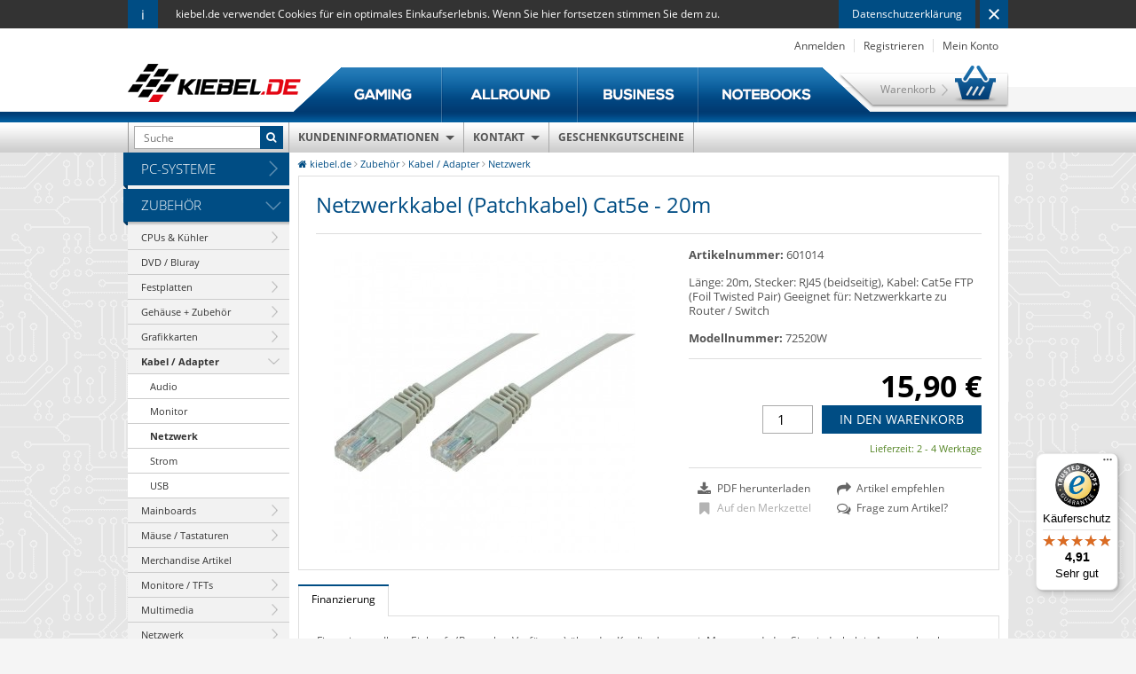

--- FILE ---
content_type: text/html; charset=UTF-8
request_url: https://www.kiebel.de/peripherie/netzwerkkabel-patchkabel-20m.html
body_size: 11175
content:
<!DOCTYPE HTML>
<html lang="de">
<head>
                <meta http-equiv="Content-Type" content="text/html; charset=UTF-8">
    <title>kiebel.de &ndash; Netzwerkkabel (Patchkabel) Cat5e - 20m &ndash; Konfigurierbare PC-Systeme und Notebooks online kaufen</title>
    <meta http-equiv="X-UA-Compatible" content="IE=Edge">
    
    
            
    
    
                    <meta name="description" content="Netzwerkkabel (Patchkabel) Cat5e - 20m - Länge: 20m, Stecker: RJ45 (beidseitig), Kabel: Cat5e FTP (Foil Twisted Pair) Geeignet für: Netzwerkkarte zu Router / Switch">
            
    
    
                    <meta name="keywords" content="netzwerkkabel, patchkabel, cat5e, -, 20m, zubehör, kabel, /, adapter, netzwerk">
            

    <meta name="viewport" content="width=995">

    
    

        
    
                    <link rel="canonical" href="https://www.kiebel.de/zubehoer/kabel-adapter/netzwerk/netzwerkkabel-patchkabel-cat5e-20m.html">
            
    
    
        <link rel="shortcut icon" href="https://www.kiebel.de/out/kiebel.de/img/favicon.ico">
    
    
    <link rel="search" type="application/opensearchdescription+xml" href="https://www.kiebel.de/out/kiebel.de/osd.xml" title="kiebel.de">
    <link rel="publisher" href="https://plus.google.com/+kiebel_de">
    
    
        <link rel="apple-touch-icon" sizes="76x76" href="https://www.kiebel.de/out/kiebel.de/img/apple-touch-icon-76x76.png">
        <link rel="apple-touch-icon" sizes="120x120" href="https://www.kiebel.de/out/kiebel.de/img/apple-touch-icon-120x120.png">
        <link rel="apple-touch-icon" sizes="152x152" href="https://www.kiebel.de/out/kiebel.de/img/apple-touch-icon-152x152.png">
        <link rel="apple-touch-icon" sizes="180x180" href="https://www.kiebel.de/out/kiebel.de/img/apple-touch-icon-180x180.png">
    
        
    

        

        
    






        
    
            
    
    
            

        
    <link rel="stylesheet" type="text/css" href="https://www.kiebel.de/modules/bestit/amazonpay4oxid/out/src/css/bestitamazonpay4oxid.css" />
<link rel="stylesheet" type="text/css" href="https://www.kiebel.de/modules/oe/oetags/out/src/css/oetags.css" />
<link rel="stylesheet" type="text/css" href="https://www.kiebel.de/out/kiebel.de/src/css/main.css?1722325707" />
<link rel="stylesheet" type="text/css" href="https://www.kiebel.de/modules/digidesk/dd_trustedshops_features/out/src/css/frontend.min.css" />
<link rel="stylesheet" type="text/css" href="https://www.kiebel.de/modules/fc/fcpayone/out/src/css/fcpoamazon.css" />

</head>
  <!-- OXID eShop Professional Edition, Version 6, Shopping Cart System (c) OXID eSales AG 2003 - 2026 - https://www.oxid-esales.com -->
<body>
                    
        
    
            <div id="cookie-note">
        <div class="frame">
            kiebel.de verwendet Cookies für ein optimales Einkaufserlebnis. Wenn Sie hier fortsetzen stimmen Sie dem zu.
            <a class="close" href="#" title="Schließen"></a>
                   
                <a href="https://www.kiebel.de/Datenschutzerklaerung/" rel="nofollow">Datenschutzerklärung</a>
                    </div>
    </div>
    

<div id="header-frame">
    <div id="header" class="clear">
        
                                                    
            <ul id="menu-top">
        <li class="dropout">
        <a href="#" class="dropout-trigger" title="Anmelden">Anmelden</a>
        <div id="loginBox" class="dropout-box dropout-login">
            <h4>Anmelden</h4>
            <form id="login" name="login" action="https://www.kiebel.de/index.php?" method="post">
                
<input type="hidden" name="lang" value="0" />
                <input type="hidden" name="cnid" value="8" />
<input type="hidden" name="listtype" value="list" />
<input type="hidden" name="actcontrol" value="details" />

                <input type="hidden" name="fnc" value="login_noredirect">
                <input type="hidden" name="cl" value="details">
                                <input type="hidden" name="pgNr" value="0">
                <input type="hidden" name="CustomError" value="loginBoxErrors">
                                    <input type="hidden" name="anid" value="11">
                
                <div class="content">
                    <p class="border">In Ihr Kundenkonto einloggen.</p>
                    <p>
                        <input type="email" required name="lgn_usr" value="" class="form-control" placeholder="E-Mail-Adresse">
                    </p>
                    <p>
                        <input type="password" required name="lgn_pwd" class="form-control" value="" placeholder="Passwort">
                    </p>
                        
                                            <p class="form-checkbox">
                            <input id="remember" type="checkbox" class="input-checkbox" value="1" name="lgn_cook"><label for="remember">Passwort merken</label>
                        </p>
                                        <p class="border">
                        <button type="submit" class="btn btn-default">Anmelden</button>
                    </p>
                    <p>
                        <a href="https://www.kiebel.de/index.php?cl=register"><i class="fa fa-angle-right"></i> Neu bei kiebel.de?</a>
                        <a href="https://www.kiebel.de/index.php?cl=forgotpwd"><i class="fa fa-angle-right"></i> Passwort vergessen?</a>
                    </p>
                    
                                                       
        

        <div id="amazon-login-popup"></div>

                
                    </div>                    
            </form>
        </div>
    </li>
            <li><a href="https://www.kiebel.de/index.php?cl=register" title="Registrieren">Registrieren</a></li>
        <li class="dropout">    




    <a class="dropout-trigger" href="#" rel="nofollow">Mein Konto</a>
    <div class="dropout-box dropout-account">
        <h4>Mein Konto</h4>
        <div class="content">
            <ul>
                
                    <li><a href="https://www.kiebel.de/index.php?cl=account" rel="nofollow"><span><i class="fa fa-chevron-right"></i> Mein Konto</span></a></li>
                    <li><a href="https://www.kiebel.de/index.php?cl=account_order" rel="nofollow"><span><i class="fa fa-chevron-right"></i> Ihre Bestellungen</span></a></li>
                                        <li><a href="https://www.kiebel.de/index.php?cl=account_noticelist" rel="nofollow"><span><i class="fa fa-chevron-right"></i> Mein Merkzettel</span></a></li>
                                    
            </ul>
        </div>
    </div>
</li>
</ul>

        
        
        
                        <a id="logo" href="https://www.kiebel.de/" title="kiebel.de">
                				<img src="https://www.kiebel.de/out/kiebel.de/img/logo.png" alt="kiebel.de">
            </a>
        
        
        
            <ul id="header-headline">
                <li><a href="https://www.kiebel.de/pc-systeme/gaming/"><strong>KCSgaming</strong></a></li>
                <li><a href="https://www.kiebel.de/pc-systeme/allround/"><strong>KCShome</strong></a></li>
                <li><a href="https://www.kiebel.de/pc-systeme/business/"><strong>KCSbusiness</strong></a></li>
                <li><a href="https://www.kiebel.de/pc-systeme/notebooks/"><strong>KCSmobile</strong></a></li>
            </ul>

                                        
            <div id="minibasket_container">
                <form class="js-oxWidgetReload-miniBasket" action="https://www.kiebel.de/widget.php?lang=0" method="get">
        <div>
            <input type="hidden" name="cl" value="oxwminibasket"/>
            <input type="hidden" name="nocookie" value="0"/>
            <input type="hidden" name="force_sid" value=""/>
        </div>
    </form>

    <div id="mini-basket" class="basket-box">
                                <a href="https://www.kiebel.de/index.php?cl=basket" class="basket">Warenkorb</a>
                
            </div>




            </div>

            
            <div class="search-box" itemscope itemtype="http://schema.org/WebSite">
            <meta itemprop="name" content="kiebel.de">
            <meta itemprop="url" content="https://www.kiebel.de/">
            <form class="search" action="https://www.kiebel.de/index.php?" method="get" name="search" itemscope itemprop="potentialAction" itemtype="http://schema.org/SearchAction">
                <meta itemprop="target" content="https://www.kiebel.de/index.php?cl=search&amp;searchparam={searchparam}">
                
<input type="hidden" name="lang" value="0" />
                <input type="hidden" name="cl" value="search">
                                                
                    <input id="input-search" placeholder="Suche" required type="text" name="searchparam" value="" itemprop="query-input">
                
                <button class="btn btn-default" type="submit" value=""><i class="fa fa-search"></i></button>
            </form>
        </div>
    
            
            

            

            <div id="header-navigation" class="flexinav">
                <ul class="flexinav_menu">
                                        <li class="dropdown">
                        <a href="#">Kundeninformationen</a>
                        <div class="flexinav_ddown service">
                            <div class="colrow">
                                <div class="col3">
                                    
                                </div>
                                <div class="col3">
                                    <dl>
        <dt>Informationen</dt>
        <dd>
            <ul class="list services">
                                    <li><a href="https://www.kiebel.de/kundeninformationen/">Kundeninformationen</a></li>
                                
                                    <li><a href="https://www.kiebel.de/Versand-und-Lieferung/">Versand und Lieferung</a></li>
                                      
                                    <li><a href="https://www.kiebel.de/Bezahlen-im-Shop/">Bezahlen im Shop</a></li>
                                
                                    <li><a href="https://www.kiebel.de/Finanzierung/">Finanzierung</a></li>
                                   
                <li><a href="https://www.kiebel.de/index.php?cl=newsletter">Newsletter</a></li>
                    
                                    <li><a href="https://www.kiebel.de/Widerrufsbelehrung/">Widerrufsbelehrung</a></li>
                                    
                                    <li><a href="https://www.kiebel.de/Partnernetzwerk/" rel="nofollow">Partnernetzwerk</a></li>
                            </ul>
        </dd>
    </dl>
                                </div>
                                <div class="col3">
                                    <dl class="services">
        <dt>Kundenservice</dt>
        <dd>
            <ul class="list services">
                
                                            <li><a href="https://www.kiebel.de/Reklamation-Garantie/" rel="nofollow">Reklamation &amp; Garantie</a></li>
                                        
                                            <li><a href="https://www.kiebel.de/nuetzliche-software/" rel="nofollow">Nützliche Software</a></li>
                                         
                                            <li><a href="https://www.kiebel.de/aktuelle-treiber/" rel="nofollow">Aktuelle Treiber</a></li>
                                          
                                            <li><a href="https://www.kiebel.de/dokumente/" rel="nofollow">Dokumente</a></li>
                                          
                                            <li><a href="https://www.kiebel.de/sonstige-downloads/" rel="nofollow">Sonstige Downloads</a></li>
                                            
                                            <li><a href="https://www.kiebel.de/fernwartung/" rel="nofollow">Fernwartung</a></li>
                                    
            </ul>
        </dd>
    </dl>
                                </div>
                                <div class="col3">
                                    
    <dl class="services">
        <dt>kiebel.de</dt>
        <dd>
            <ul class="list">
                
                                            <li><a href="https://www.kiebel.de/ueber-kiebel-de/" rel="nofollow">Über kiebel.de</a></li>
                                            
                                            <li><a href="https://www.kiebel.de/sponsoring/" rel="nofollow">Sponsoring</a></li>
                      
                        
                                            <li><a href="https://www.kiebel.de/Jobs/" rel="nofollow">Jobs</a></li>
                                            
                                            <li><a href="https://www.kiebel.de/Datenschutzerklaerung/" rel="nofollow">Datenschutzerklärung</a></li>
                                            
                                            <li><a href="https://www.kiebel.de/AGB/" rel="nofollow">AGB</a></li>
                                           
                                            <li><a href="https://www.kiebel.de/impressum/" rel="nofollow">Impressum</a></li>
                                        
                    <li><a href="https://www.kiebel.de/index.php?cl=contact">Kontakt</a></li>
                
            </ul>
        </dd>
    </dl>                                </div>
                            </div>
                        </div>
                    </li>
                    <li class="dropdown">
                        <a href="#">Kontakt</a>
                        <div class="flexinav_ddown contact">
                            <div class="colrow clear">
                                <div class="col9">
    <label>Sie haben eine Frage zu ...</label>
    <small>Montag - Freitag von 09:00 - 13:00 & 14:00 - 18:00 Uhr</small>
</div>
<div class="col3">
    <label>Beratung & Bestellung</label>
    <p>Für die telefonische Bestellannahme, Beratung und Fragen zur Bestellung.</p>
    <strong><i class="fa fa-envelope"></i> <a href="mailto:post@kiebel.de">post@kiebel.de</a></strong>
    <strong><i class="fa fa-phone"></i> +49 781 28 993 666</strong>
    <small>Zum Festnetz-Tarif Ihres Anbieters</small>
</div>
<div class="col3">
    <label>Kundenservice & Support</label>
    <p>Für Hilfe bei technischen Problemen oder zum aufgeben einer Reklamation.</p>
    <strong><i class="fa fa-envelope"></i> <a href="mailto:service@kiebel.de">service@kiebel.de</a></strong>
    <strong><i class="fa fa-phone"></i> +49 1805 993 666</strong>
    <small>0,14 €/Min. dt. Festnetz; max. 0,42 €/Min. Mobilfunk</small>
</div>
<a class="btn btn-default" href="https://www.kiebel.de/index.php?cl=contact">Kontaktformular</a>
                            </div>
                        </div>
                    </li>
                                            <li>
                            <a href="https://www.kiebel.de/geschenkgutscheine/">Geschenkgutscheine</a>
                        </li>
                                    </ul>
            </div>
                    
    </div>
    <span id="header-line"></span>     
</div>    
    
    <div id="page-frame">
                
        <div id="page" class="sidebar-left">
                            <div id="sidebar">
                    

            
            <ul id="menu-sidebar">
                                                                                                                                                        
                                                                        
                                                <li class="">
                                                            <a href="https://www.kiebel.de/pc-systeme/">PC-Systeme</a>
                                                                                                                            <ul class="system">                                                                                                                                            
                                                                        
                                                <li class="">
                                                            <a href="https://www.kiebel.de/pc-systeme/gaming/">
                                    <img src="https://www.kiebel.de/out/pictures/generated/category/icon/168_100_90/000301-9435b2.png" alt="Gaming">
                                    <strong>Gaming</strong>
                                    <small>Gaming-PCs</small>
                                </a>
                                                                                                                                            </li>
                                                                                                                                
                                                                        
                                                <li class="">
                                                            <a href="https://www.kiebel.de/pc-systeme/allround/">
                                    <img src="https://www.kiebel.de/out/pictures/generated/category/icon/168_100_90/000298-7bcb7e.png" alt="Allround">
                                    <strong>Allround</strong>
                                    <small>Multimedia-PCs</small>
                                </a>
                                                                                                                                            </li>
                                                                                                                                
                                                                        
                                                <li class="">
                                                            <a href="https://www.kiebel.de/pc-systeme/business/">
                                    <img src="https://www.kiebel.de/out/pictures/generated/category/icon/168_100_90/000299-559822.png" alt="Business">
                                    <strong>Business</strong>
                                    <small>Business-PCs</small>
                                </a>
                                                                                                                                            </li>
                                                                                                                                
                                                                        
                                                <li class="">
                                                            <a href="https://www.kiebel.de/pc-systeme/notebooks/">
                                    <img src="https://www.kiebel.de/out/pictures/generated/category/icon/168_100_90/000312-d4d4d4.png" alt="Notebooks">
                                    <strong>Notebooks</strong>
                                    <small>Office bis Gaming</small>
                                </a>
                                                                                                                                            </li>
                                                                                                                                
                                                                        
                                                <li class=" end">
                                                            <a href="https://www.kiebel.de/pc-systeme/aufruest-sets/">
                                    <img src="https://www.kiebel.de/out/pictures/generated/category/icon/168_100_90/000166-0479d3.png" alt="Aufrüst-Sets">
                                    <strong>Aufrüst-Sets</strong>
                                    <small>Komponentenbundles</small>
                                </a>
                                                                                                                                            </li>
                                                                                    </ul>
                                                                                    </li>
                                                                                                                                                                    
                                                                        
                                                <li class=" exp">
                                                            <a href="https://www.kiebel.de/zubehoer/">Zubehör</a>
                                                                                                                            <ul>                                                                                                                                                                                
                                                                        
                                                <li class="">
                                                            <a href="https://www.kiebel.de/zubehoer/cpus-kuehler/">CPUs &amp; Kühler</a>
                                                                                                                                            </li>
                                                                                                                                                                    
                                                                        
                                                <li class=" end">
                                                            <a href="https://www.kiebel.de/zubehoer/dvd-bluray/">DVD / Bluray</a>
                                                                                </li>
                                                                                                                                
                                                                        
                                                <li class="">
                                                            <a href="https://www.kiebel.de/zubehoer/festplatten/">Festplatten</a>
                                                                                                                                            </li>
                                                                                                                                
                                                                        
                                                <li class="">
                                                            <a href="https://www.kiebel.de/zubehoer/gehaeuse-zubehoer/">Gehäuse + Zubehör</a>
                                                                                                                                            </li>
                                                                                                                                
                                                                        
                                                <li class="">
                                                            <a href="https://www.kiebel.de/zubehoer/grafikkarten/">Grafikkarten</a>
                                                                                                                                            </li>
                                                                                                                                
                                                                        
                                                <li class=" exp">
                                                            <a href="https://www.kiebel.de/zubehoer/kabel-adapter/">Kabel / Adapter</a>
                                                                                                                            <ul>                                                                                                                                            
                                                                        
                                                <li class=" end">
                                                            <a href="https://www.kiebel.de/zubehoer/kabel-adapter/audio/">Audio</a>
                                                                                </li>
                                                                                                                                                                                                        
                                                                        
                                                <li class=" end">
                                                            <a href="https://www.kiebel.de/zubehoer/kabel-adapter/monitor/">Monitor</a>
                                                                                </li>
                                                                                                                                
                                                                        
                                                <li class="active end">
                                                            <a href="https://www.kiebel.de/zubehoer/kabel-adapter/netzwerk/">Netzwerk</a>
                                                                                </li>
                                                                                                                                
                                                                        
                                                <li class=" end">
                                                            <a href="https://www.kiebel.de/zubehoer/kabel-adapter/strom/">Strom</a>
                                                                                </li>
                                                                                                                                
                                                                        
                                                <li class=" end">
                                                            <a href="https://www.kiebel.de/zubehoer/kabel-adapter/usb/">USB</a>
                                                                                </li>
                                                </ul>
                                                                                    </li>
                                                                                                                                
                                                                        
                                                <li class="">
                                                            <a href="https://www.kiebel.de/zubehoer/mainboards/">Mainboards</a>
                                                                                                                                            </li>
                                                                                                                                
                                                                        
                                                <li class="">
                                                            <a href="https://www.kiebel.de/zubehoer/maeuse-tastaturen/">Mäuse / Tastaturen</a>
                                                                                                                                            </li>
                                                                                                                                
                                                                        
                                                <li class=" end">
                                                            <a href="https://www.kiebel.de/zubehoer/merchandise-artikel/">Merchandise Artikel</a>
                                                                                </li>
                                                                                                                                
                                                                        
                                                <li class="">
                                                            <a href="https://www.kiebel.de/zubehoer/monitore-tfts/">Monitore / TFTs</a>
                                                                                                                                            </li>
                                                                                                                                
                                                                        
                                                <li class="">
                                                            <a href="https://www.kiebel.de/zubehoer/multimedia/">Multimedia</a>
                                                                                                                                            </li>
                                                                                                                                
                                                                        
                                                <li class="">
                                                            <a href="https://www.kiebel.de/zubehoer/netzwerk/">Netzwerk</a>
                                                                                                                                            </li>
                                                                                                                                
                                                                        
                                                <li class="">
                                                            <a href="https://www.kiebel.de/zubehoer/schnittstellenkarte/">Schnittstellenkarte</a>
                                                                                                                                            </li>
                                                                                                                                                                                                        
                                                                        
                                                <li class="">
                                                            <a href="https://www.kiebel.de/zubehoer/software/">Software</a>
                                                                                                                                            </li>
                                                                                                                                                                                                        
                                                                        
                                                <li class="">
                                                            <a href="https://www.kiebel.de/zubehoer/speicher/">Speicher</a>
                                                                                                                                            </li>
                                                                                                                                                                    
                                                                        
                                                <li class="">
                                                            <a href="https://www.kiebel.de/zubehoer/zubehoer/">Zubehör</a>
                                                                                                                                            </li>
                                                </ul>
                                                                                    </li>
                                                        </ul>
    
        
    
        <div class="payment">

            <img src="https://www.kiebel.de/out/content/e1a24a7d14a98ec94f3680b4a8bad89e/61fc1a.jpg" alt="">
        <strong class="h2">Zahlungsarten</strong>

            <div class="logos">
            <a href="https://www.kiebel.de/Bezahlen-im-Shop/#paypal"><img src="https://www.kiebel.de/out/content/e1a24a7d14a98ec94f3680b4a8bad89e/bfa4e3.png" alt="PayPal"></a>
            <a href="https://www.kiebel.de/Bezahlen-im-Shop/#amazon-pay"><img src="https://www.kiebel.de/out/content/e1a24a7d14a98ec94f3680b4a8bad89e/c246db.png" alt="Amazon Pay"></a>
            <a href="https://www.kiebel.de/Bezahlen-im-Shop/#kreditkarte"><img src="https://www.kiebel.de/out/content/e1a24a7d14a98ec94f3680b4a8bad89e/9e53c4.png" alt="Kreditkarte"></a>
            <a href="https://www.kiebel.de/Bezahlen-im-Shop/#finanzierung"><img src="https://www.kiebel.de/out/content/e1a24a7d14a98ec94f3680b4a8bad89e/consors_22.png" alt="Consors Finanz"></a>
        </div>
    </div>

<a href="https://www.trustedshops.com/de/lp/trusted-shops-awards" style="display:flex">
  <img src="https://www.kiebel.de/out/kiebel.de/src/bg/ExcellentShop.png" style="width:96px;margin:39px auto">
</a>
    


    
    <!-- Trusted Shops Reviews Toolkit v2.0.3-->
    

                </div>
                        
            <div id="content" class="content-frame">
                                    
                        <div id="breadcrumbs"><div itemscope itemtype="http://data-vocabulary.org/Breadcrumb"><a href="https://www.kiebel.de/" title="kiebel.de" itemprop="url"><i class="fa fa-home"></i> <span itemprop="title">kiebel.de</span></a><div itemprop="child" itemscope itemtype="http://data-vocabulary.org/Breadcrumb"><i class="fa fa-angle-right"> </i><a href="https://www.kiebel.de/zubehoer/" title="Zubehör" itemprop="url"><span itemprop="title">Zubehör</span></a><div itemprop="child" itemscope itemtype="http://data-vocabulary.org/Breadcrumb"><i class="fa fa-angle-right"> </i><a href="https://www.kiebel.de/zubehoer/kabel-adapter/" title="Kabel / Adapter" itemprop="url"><span itemprop="title">Kabel / Adapter</span></a><div itemprop="child" itemscope itemtype="http://data-vocabulary.org/Breadcrumb"><i class="fa fa-angle-right"> </i><a href="https://www.kiebel.de/zubehoer/kabel-adapter/netzwerk/" title="Netzwerk" itemprop="url"><span itemprop="title">Netzwerk</span></a></div></div></div></div></div>                    
                                
                
                                                                        <div id="details" itemscope itemtype="http://schema.org/Product">
                    
    <meta itemprop="url" content="https://www.kiebel.de/zubehoer/kabel-adapter/netzwerk/netzwerkkabel-patchkabel-cat5e-20m.html">
        
    <div id="details-main">
    
    <form class="js-oxProductForm" action="https://www.kiebel.de/index.php?" method="post">
        <div>
            
<input type="hidden" name="lang" value="0" />
            <input type="hidden" name="cnid" value="8" />
<input type="hidden" name="listtype" value="list" />
<input type="hidden" name="actcontrol" value="details" />

            <input type="hidden" name="cl" value="details">
            <input type="hidden" name="aid" value="11">
            <input type="hidden" name="anid" value="11">
            <input type="hidden" name="parentid" value="11">
            <input type="hidden" name="panid" value="">
            
                            <input type="hidden" name="fnc" value="tobasket">
                    </div>


<div class="details-info clear">
    
        <div class="title">
            
                                            
            <h1 itemprop="name">Netzwerkkabel (Patchkabel) Cat5e - 20m </h1>
        </div>
    
    
    
                    
            
            
            
            
            <div class="picture">
                <a class="fancybox" href="https://www.kiebel.de/out/pictures/generated/product/1/1680_1050_90/fc811aba8a1bba21aaef585e116d51ff.jpg" title="Netzwerkkabel (Patchkabel) Cat5e - 20m " itemprop="image">
                    <img class="cloudzoom" src="https://www.kiebel.de/out/pictures/generated/product/1/380_340_90/fc811aba8a1bba21aaef585e116d51ff.jpg" data-cloudzoom="zoomSizeMode: 'lens', animationTime: 0, zoomPosition: '.information', zoomImage: 'https://www.kiebel.de/out/pictures/generated/product/1/1680_1050_90/fc811aba8a1bba21aaef585e116d51ff.jpg'" alt="Netzwerkkabel (Patchkabel) Cat5e - 20m ">
                </a>
            </div>
            

    <div class="information">
                
        
            <span class="article"><b>Artikelnummer:</b> <span itemprop="sku">601014</span></span>
        

        
                                                <div class="description" itemprop="description">Länge: 20m, Stecker: RJ45 (beidseitig), Kabel: Cat5e FTP (Foil Twisted Pair) Geeignet für: Netzwerkkarte zu Router / Switch</div>
                                    

                    <span class="mpn"><b>Modellnummer:</b> <span itemprop="mpn">72520W</span></span>
                
                
        <div class="basket" itemprop="offers" itemscope itemtype="http://schema.org/Offer">
            
                            

            
            
            
                                                            <label id="price" class="price">
                                                                                    
                                                        
                            
                                                                                                                                
                            
                            <strong class="big"> 15,90 €</strong>
                            
                            <meta itemprop="price" content="15.9">
                            <meta itemprop="priceCurrency" content="EUR">
                        </label>
                                        
                                                
          
            <div class="function clear">
                
                                                                        <button type="submit" class="btn btn-default stock-green">In den Warenkorb</button>
                            <input class="amount" type="number" min="1" max="99" required name="am" value="1" autocomplete="off">
                                                            


            </div>

            <div class="note clear">
                
                                    
                
                
                        <span class="stock stock-green"> 
            <span class="delivery-time">
        Lieferzeit:
                    2 -
                                                                                            4 Werktage
            </span>
    </span>
                    
                                            <link itemprop="availability" href="http://schema.org/InStock">
                                    
                
                <link itemprop="itemCondition" href="http://schema.org/NewCondition">
                
                
                
                                    
            </div>
            
            
            
                        <ul class="functions">
                <li><a href="https://www.kiebel.de/out/media/datasheet/11.pdf" target="_blank"><i class="fa fa-download"></i> PDF herunterladen</a></li>                
                <li><a href="mailto:?subject=Meine%20kiebel.de-Produktempfehlung&amp;body=%0A%0Ahttps%3A%2F%2Fwww.kiebel.de%2Fzubehoer%2Fkabel-adapter%2Fnetzwerk%2Fnetzwerkkabel-patchkabel-cat5e-20m.html"><i class="fa fa-share"></i> Artikel empfehlen</a></li>
                                    <li class="login"><a href="https://www.kiebel.de/index.php?cl=account&amp;anid=11&amp;sourcecl=details&amp;cnid=5067&amp;listtype=list&amp;actcontrol=oxwarticledetails" rel="nofollow" title="Für den Merkzettel bitte anmelden."><i class="fa fa-bookmark"></i> Auf den Merkzettel</a></li>
                    
                                
                                
                <li><a href="mailto:post@kiebel.de?subject=Fragen%20zum%20Artikel%20601014" ><i class="fa fa-comments-o"></i> Frage zum Artikel?</a></li>
                

                                                
            </ul>
        </div>
    </div>
</div>

    </form>


    

</div>
<div id="details-related" class="details-related clear">
    <div class="relatedInfo">
        


                        


    


    


    

                                



            <div class="tab-widget clear">
            <ul class="tabs clear">
                                    <li>            <a href="#psconsorsfinanz" data-toggle="tab">Finanzierung</a>
        </li>
                            </ul>
                                        <div id="psconsorsfinanz" class="tab-pane">
    <div>
        Finanzierung Ihres Einkaufs (Ratenplan-Verfügung) über den Kreditrahmen mit Mastercard, den Sie wiederholt in Anspruch nehmen können. Nettodarlehensbetrag bonitätsabhängig bis 15.000 &euro;. 16,90 % effektiver Jahreszinssatz. Vertragslaufzeit auf unbestimmte Zeit. Schon ab <b>0,00 €</b> monatlich Finanzierung bei einer maximalen Laufzeit von  Monaten; Gesamtbetrag
        15,90 €; Gebundener j&auml;hrl. Sollzinssatz 0,00 %, effekt. Jahreszins 0,00 %.
                    Angaben zugleich repräsentatives Beispiel gem. § 17 Abs. 4 PAngV. Die Kreditvermittlung des Finanzierungspartners erfolgt ausschließlich für den Kreditgeber BNP Paribas S.A. Niederlassung Deutschland, Rüdesheimer Straße 1, 80686 München.
            </div>
<br><br>

            <table border="0" style="width: 100%; line-height: 1.5;">
            <tr style="background-color: #E5E5E5">
                                <td>
                    <b>Laufzeit (Monate)</b>
                </td>
                <td>
                    <b>Monatliche Rate</b>
                </td>
                <td>
                    <b>Gebundener j&auml;hrl. Sollzins</b>
                </td>
                <td>
                    <b>Effektiver Jahreszins</b>
                </td>
                <td>
                    <b>Gesamtbetrag</b>
                </td>
            </tr>
                        	                                                        	                                                        	                                                        	                                                        	                                                        	                                                        	                                                        	                                                        	                                                        	                                                        	                                                        	                                                    </table>
        <span id="creditRateTime"></span>
        <span id="creditType"></span>
    </div>
                    
                    </div>
    


<script type="87b29a82cdb991e37dd0d4b6-text/javascript">
        if ( typeof window.isReviewWidgetVisible080635 === 'undefined' )
    {
        window.isReviewWidgetVisible080635 = false;
    }
</script>


    </div>
</div></div>



                                    
            </div>
        </div>
    </div>
    
    


    <div id="footer">
        <div class="frame">
            <div class="connect container">
                
                    <div class="info">
                                                            
                                                            Alle Preise inkl. der gesetzl. MwSt. zzgl. <a href="https://www.kiebel.de/Versand-und-Lieferung/" rel="nofollow">Versandkosten</a>
                                                                        </div>
                
            </div>
                
            <div class="container">
                <dl class="categories">
        <dt>Kategorien</dt>
        <dd>
            <ul class="list categories">
                <li><a href="https://www.kiebel.de/pc-systeme/gaming/">Gaming</a></li>
                <li><a href="https://www.kiebel.de/pc-systeme/allround/">Allround</a></li>
                <li><a href="https://www.kiebel.de/pc-systeme/business/">Business</a></li>
                <li><a href="https://www.kiebel.de/pc-systeme/notebooks/">Notebooks</a></li>
                <li><a href="https://www.kiebel.de/zubehoer/">Zubehör</a></li>
                                <li><a href="https://www.kiebel.de/index.php?cnid=oxmore&amp;cl=alist">Mehr</a></li>
            </ul>
        </dd>
    </dl>


                <dl class="services">
        <dt>Marken</dt>
        <dd>
            <ul class="list">
                                                                                                                                                                                                                                                                                                                                                                                                                                                                                                                                            <li><a href="https://www.kiebel.de/nach-hersteller/amd/">AMD</a></li>
                                                                                                                                                                                                                                                                                                                                                                                                                                                                                                                                                                                                                                                                                                                                                        <li><a href="https://www.kiebel.de/nach-hersteller/be-quiet/">be quiet!</a></li>
                                                                                                                                                                                                                                                                                                                                                                                                                                                                                                                                                                                                                                                                                                                                                                                                                                                                                                                                                                                                                                                                                            <li><a href="https://www.kiebel.de/nach-hersteller/corsair/">CORSAIR</a></li>
                                                                                                                                                                                                                                                                                                                                                                                                                                                                                                                                                                                                                                                                                                                                                                                                                                                                                                                                                                                                                                                                                                                                                                                                                                                                                                                                                                                                                                                                                                                                                                                                                                                                                                                                                                                                                                                                                                                                                                                                                                                                                                                                                                                                                                                                                                                                                                                                                                                                                                                                                        <li><a href="https://www.kiebel.de/nach-hersteller/intel/">Intel</a></li>
                                                                                                                                                                                                                                                                                                                                                                                                                                                                                            <li><a href="https://www.kiebel.de/nach-hersteller/kiebel-de/">kiebel.de</a></li>
                                                                                                                                                                                                                                                                                                                                                                                                                                                                                                                                                                                                                                            <li><a href="https://www.kiebel.de/nach-hersteller/logitech/">Logitech</a></li>
                                                                                                                                                                                                                                                                                                                                                                                                                                                                                                                                                                                                                                                                                                                                                                                                                                                                                                                                                                                                                                                                                                                                                                                                                                                                                                                                                                                                                                                                                                                                                                                                                                                                                                                                                                                                                                                                                                                                                                                                                                                                                                                                                                                                                                                                                                                                                                                                                                                                                                                                                                                                                                                                                                                                                                                                                                                                                                                                                                                                                                                                                                                                                                                                                                                                                                                                                                                                                                                                                                                                                                                                                                                                                                                                                                                                                                                                                                                                                                                                                                                                                                                                                                                                                                                    <li><a href="https://www.kiebel.de/nach-hersteller/">Mehr</a></li>
            </ul>
        </dd>
    </dl>
    

                
                <dl>
        <dt>Informationen</dt>
        <dd>
            <ul class="list services">
                                    <li><a href="https://www.kiebel.de/kundeninformationen/">Kundeninformationen</a></li>
                                
                                    <li><a href="https://www.kiebel.de/Versand-und-Lieferung/">Versand und Lieferung</a></li>
                                      
                                    <li><a href="https://www.kiebel.de/Bezahlen-im-Shop/">Bezahlen im Shop</a></li>
                                
                                    <li><a href="https://www.kiebel.de/Finanzierung/">Finanzierung</a></li>
                                   
                <li><a href="https://www.kiebel.de/index.php?cl=newsletter">Newsletter</a></li>
                    
                                    <li><a href="https://www.kiebel.de/Widerrufsbelehrung/">Widerrufsbelehrung</a></li>
                                    
                                    <li><a href="https://www.kiebel.de/Partnernetzwerk/" rel="nofollow">Partnernetzwerk</a></li>
                            </ul>
        </dd>
    </dl>
                <dl class="services">
        <dt>Kundenservice</dt>
        <dd>
            <ul class="list services">
                
                                            <li><a href="https://www.kiebel.de/Reklamation-Garantie/" rel="nofollow">Reklamation &amp; Garantie</a></li>
                                        
                                            <li><a href="https://www.kiebel.de/nuetzliche-software/" rel="nofollow">Nützliche Software</a></li>
                                         
                                            <li><a href="https://www.kiebel.de/aktuelle-treiber/" rel="nofollow">Aktuelle Treiber</a></li>
                                          
                                            <li><a href="https://www.kiebel.de/dokumente/" rel="nofollow">Dokumente</a></li>
                                          
                                            <li><a href="https://www.kiebel.de/sonstige-downloads/" rel="nofollow">Sonstige Downloads</a></li>
                                            
                                            <li><a href="https://www.kiebel.de/fernwartung/" rel="nofollow">Fernwartung</a></li>
                                    
            </ul>
        </dd>
    </dl>
                
    <dl class="services">
        <dt>kiebel.de</dt>
        <dd>
            <ul class="list">
                
                                            <li><a href="https://www.kiebel.de/ueber-kiebel-de/" rel="nofollow">Über kiebel.de</a></li>
                                            
                                            <li><a href="https://www.kiebel.de/sponsoring/" rel="nofollow">Sponsoring</a></li>
                      
                        
                                            <li><a href="https://www.kiebel.de/Jobs/" rel="nofollow">Jobs</a></li>
                                            
                                            <li><a href="https://www.kiebel.de/Datenschutzerklaerung/" rel="nofollow">Datenschutzerklärung</a></li>
                                            
                                            <li><a href="https://www.kiebel.de/AGB/" rel="nofollow">AGB</a></li>
                                           
                                            <li><a href="https://www.kiebel.de/impressum/" rel="nofollow">Impressum</a></li>
                                        
                    <li><a href="https://www.kiebel.de/index.php?cl=contact">Kontakt</a></li>
                
            </ul>
        </dd>
    </dl>            </div>
            <div class="container">
                <div class="about column-1">
                                            <label>Über kiebel.de</label>
<p><strong>kiebel.de</strong> – das ist Ihre erste Adresse für topaktuelle Produkte aus den Bereichen <strong>Hardware</strong>, <strong>Notebook</strong> und <strong>Computerzubehör</strong>. Mit unseren Produktlinien Gaming, Allround, Business und Notebooks bieten wir jedem Kunden genau das, was gefragt ist. Die Kiebel.de zeichnet sich durch ausgewählte Highend-Produkte namhafter Hersteller aus und kann mit allen topaktuellen Grafikkartenmodellen wie <strong>Radeon</strong> oder <strong>GeForce</strong> von <strong>AMD</strong> oder <strong>NVIDIA</strong> aufwarten. Auch nicht alltägliche Speziallösungen mit <strong>Wasserkühlung</strong>, Workstation-Konfigurationen werden durch unser geschultes Vertriebsteam realisiert. Damit sind <strong>unsere Gaming-PCs</strong> aus der Gaming Serie bereit für alle gängigen Spiele wie Battlefield, Call of Duty, Crysis, Far Cry, Fortnite, Cyberpunk. Unsere Gamer-PCs begeistern bereits professionelle Spieler aus dem <strong>E-Sports</strong>, welche Ihren kiebel.de Computer erfolgreich bei Online-Turnieren einsetzen. Während unsere Highend-Modelle die Gaming-Sparte hervorragend bedienen, geht die <strong>Allround Serie</strong> perfekt auf Bedürfnisse wie Internet, Office, E-Mails und das gelegentliche Spielen von Casual / Online Games ein. Zudem bieten wir Speziallösungen wie professionelle Highend Workstations oder den besonders kompakten <strong>Cube-PC</strong> an. Die <strong>Business Serie</strong> beinhaltet mit dem energiesparenden <strong>Mini-PC</strong>, zuverlässige <strong>Desktop-Rechner</strong>, <strong>CAD PCs</strong> und <strong>Workstations</strong> ein breites Spektrum an Lösungen für jeden Firmeneinsatz. Ob für die tägliche Nutzung als Office-PC oder für komplexe CAD-Anwendungen, unsere PCs der <strong>Business Serie</strong> meistern jede Herausforderung mit Bravour. Die Laptops aus der Notebook Serie bieten eine hervorragende tragbare Alternative zu unseren Desktop-PCs. Hierbei können Sie aus einer durchdachten Range vom Allround-Gerät bis hin zum Top-ausgestatteten <strong>Gaming-Laptop</strong> alles finden, was das Herz begehrt. Neben durchdachten <strong>PCs</strong> und <strong>Notebooks</strong> zu top Angeboten besticht unser Online-Shop durch einen einzigartigen <strong>Konfigurator</strong>, der Ihnen völlige Freiheit beim Zusammenstellen Ihres eigenen Wunschgerätes bietet – ob <strong>PC</strong> oder <strong>Notebook</strong>, ob mit <strong>Windows</strong> oder ohne Windows, ob Komplett-System oder <strong>Aufrüst-Set</strong> – bei uns können Sie alles genau auf Ihre Bedürfnisse individuell zusammenstellen. Doch nicht nur das zeichnet uns als Nummer Eins bei <strong>konfigurierbaren</strong> PC- und Notebook-Systemen aus. Sie erhalten bei uns auch eine kompetente Beratung telefonisch wie auch vor Ort in unserem Ladengeschäft. Nach dem Kauf lassen wir Sie nicht im Stich. Sollte etwas nicht wie geplant funktionieren, Sie Probleme mit der <strong>Hardware</strong> oder <strong>Software</strong> haben, unser hausinternes Serviceteam bietet Ihnen kompetente Lösungen. Geben Sie sich deswegen nicht mit dem Zweitbesten zufrieden, sondern kommen Sie zur Nummer Eins – werden Sie kiebel.de Kunde.</p>
                                    </div>
            </div>
            <div class="container">
                <div class="reasons column-2">
                                            <label>Gründe für kiebel.de</label>
<ul>
    <li>Echte 24 Monate Garantie</li>
    <li>Ausführliche Belastungstests</li>
    <li>6 Monate Pick-up & Return Service</li>
    <li>Ausschließlich Markenkomponenten</li>
    <li>Qualitätskontrolle</li>
    <li>PC-Systeme Made in Germany</li>
    <li>Fachkundiger Kundenservice</li>
    <li>Individuell nach Kundenwünschen</li>
</ul>
                                    </div>
                <div class="partner column-2">
                                            <label>Partnernetzwerk</label>
<ul>
            <li class="msf"><a href="https://www.kiebel.de/Partnernetzwerk/" title="Microsoft Partner - Gold OEM"><span>Microsoft Partner - Gold OEM</span></a></li>
        <li class="nvd"><a href="https://www.kiebel.de/Partnernetzwerk/" title="NVIDIA PartnerForce"><span>NVIDIA PartnerForce</span></a></li>
        <li class="amd"><a href="https://www.kiebel.de/Partnernetzwerk/" title="AMD Fusion Partner"><span>AMD Fusion Partner</span></a></li>
        <li class="cpl"><a href="https://www.kiebel.de/Partnernetzwerk/" title="Cooler Master Partner"><span>Cooler Master Partner</span></a></li>
        <li class="arct"><a href="https://www.kiebel.de/Partnernetzwerk/" title="ARCTIC Partner"><span>ARCTIC Partner</span></a></li>
        <li class="msi"><a href="https://www.kiebel.de/Partnernetzwerk/" title="Trusted MSI-Partner"><span>Trusted MSI-Partner</span></a></li>
        <li class="asu"><a href="https://www.kiebel.de/Partnernetzwerk/" title="ASUSTeK Computer Inc."><span>ASUSTeK Computer Inc.</span></a></li>
        <li class="int"><a href="https://www.kiebel.de/Partnernetzwerk/" title="Intel Technology Provider"><span>Intel Technology Provider</span></a></li>
    </ul>
                                    </div>
            </div> 
                
                        <div class="container" itemscope itemtype="http://schema.org/LocalBusiness">
                <div class="vcard column-2">
                    <div class="logo"><span></span><i></i></div>
                    <label itemprop="name">kiebel.de</label>
                    <meta itemprop="legalName" content="K2 Vertriebs GmbH">
                    <meta itemprop="url" content="https://www.kiebel.de">
                    
                    <div itemprop="address" itemscope itemtype="http://schema.org/PostalAddress">
                        <span itemprop="streetAddress">Albert-Einstein-Str. 2b</span><br>
                        <span itemprop="postalCode">77656</span> <span itemprop="addressLocality">Offenburg</span><br>
                        <small itemprop="addressCountry">Deutschland</small><br>
                    </div>
                    
                                            <div itemprop="geo" itemscope itemtype="http://schema.org/GeoCoordinates">
                            <meta itemprop="latitude" content="48.486966">
                            <meta itemprop="longitude" content="7.923803">
                        </div>
                                        
                    <strong>Individuelle PC-Systeme und Notebooks</strong>
                    <b>Telefon:</b> <span itemprop="telephone">+49 781 28 993 666</span><br><br>
                    <meta itemprop="email" content="post@kiebel.de">
                    
                    <a class="icon" href="https://www.facebook.com/kiebel.de" itemprop="sameAs"><i class="fa fa-facebook"></i></a>
                    <a class="icon" href="https://www.instagram.com/kiebel.de/" itemprop="sameAs"><i class="fa fa-instagram"></i></a>               
                    <a class="icon" href="https://twitter.com/kiebel_de" itemprop="sameAs"><i class="fa fa-twitter"></i></a>
                    <a class="icon" href="https://www.youtube.com/user/kiebelde" itemprop="sameAs"><i class="fa fa-youtube-play"></i></a>
                    
                    <div itemprop="contactPoint" itemscope itemtype="http://schema.org/ContactPoint">
                        <meta itemprop="email" content="post@kiebel.de">
                        <meta itemprop="telephone" content="+49 781 28 993 666">
                        <meta itemprop="contactType" content="customer support">
                        <meta itemprop="availableLanguage" content="German">
                    </div>
                                    </div>

                <div class="twitter column-2">
                    <label>Aktuelle Tweets <a class="small" href="https://twitter.com/kiebel_de">@kiebel_de</a></label>                    
                    <ul>
                                            </ul>
                </div>
                
                                    <meta itemprop="logo" content="http://www.kiebel.de/out/kiebel.de/img/logo.png">
                                                    <meta itemprop="globalLocationNumber" content="4260320410002">
                                                                                    <meta itemprop="duns" content="342673184">
                            </div>
        </div>  
    </div>
    <div id="copyright">                
        <div class="frame">
            <span class="left">Copyright &copy; 2000-2026 kiebel.de</span>
            <a href="https://www.kiebel.de/index.php?cl=contact">Kontakt</a>
                            &ndash; <a href="https://www.kiebel.de/Datenschutzerklaerung/" rel="nofollow">Datenschutzerklärung</a>
                                        &ndash; <a href="https://www.kiebel.de/AGB/" rel="nofollow">AGB</a>
                                        &ndash; <a href="https://www.kiebel.de/impressum/" rel="nofollow">Impressum</a>
                    </div>
    </div>




    
    <!-- Trusted Shops Reviews Toolkit v2.0.3-->
                                                


    
    <!-- Trusted Shops Reviews Toolkit v2.0.3-->
    
        
                    <script type="87b29a82cdb991e37dd0d4b6-text/javascript">
                            </script>
            
            
    
                    
    
    
    
    
    

    <div id="amazonLoginButton" style="display: none;">
        <div class="amazonTooltip">
            <i>?</i>
            <div class="amazonTooltipContent">Melden Sie sich mit Ihren Amazon-Zugangsdaten an, und zahlen Sie einfach mit Ihren, bei Amazon hinterlegten Adress- und Zahlungsinformationen.</div>
        </div>
    </div>
    
    
        
    
        
        
        
        
            



    
    
        
    <script type="87b29a82cdb991e37dd0d4b6-text/javascript" src="https://static-eu.payments-amazon.com/OffAmazonPayments/de/lpa/js/Widgets.js?sellerId=A3DTJCMASN1ITT"></script>
<script type="87b29a82cdb991e37dd0d4b6-text/javascript" src="https://www.kiebel.de/out/kiebel.de/src/js/main.min.js?1722325710"></script>
<script type="87b29a82cdb991e37dd0d4b6-text/javascript" src="https://www.kiebel.de/out/kiebel.de/src/js/libs/jquery.fancybox.min.js?1722325708"></script>
<script type="87b29a82cdb991e37dd0d4b6-text/javascript" src="https://www.kiebel.de/out/kiebel.de/src/js/libs/cloudzoom.js?1722325708"></script>
<script type="87b29a82cdb991e37dd0d4b6-text/javascript" src="https://www.kiebel.de/modules/fc/fcpayone/out/src/js/fcPayOne.js"></script>
<script type="87b29a82cdb991e37dd0d4b6-text/javascript" src="https://www.kiebel.de/out/kiebel.de/src/js/widgets/oxamountpriceselect.js?1722325709"></script>
<script type="87b29a82cdb991e37dd0d4b6-text/javascript" src="https://www.kiebel.de/modules/bestit/amazonpay4oxid/out/src/js/bestitamazonpay4oxid.js"></script>
<script type="87b29a82cdb991e37dd0d4b6-text/javascript">
CloudZoom.quickStart();
$('.fancybox').bind('click', function() { var cz = $(this).find('img').data('CloudZoom'); cz.closeZoom(); $.fancybox.open(cz.getGalleryList(), { title: $(this).attr('title') }); return false; });
$('ul.functions li.login a').powerTip({placement: 'n', smartPlacement: true, offset: 5});
$('.tab-widget').tabs();
$('#cookie-note').oxCookieNote();
$('#menu-top .dropout').oxFlyOutBox();
amazon.Login.setClientId('amzn1.application-oa2-client.3667072f881441fd9c6c57b12447779e');

            var authRequest;
            OffAmazonPayments.Button('amazon-login-popup', 'A3DTJCMASN1ITT', {
                type: 'LwA',
                size: 'small',
                color: 'LightGray',
                authorization: function() {
                    loginOptions =  {scope: 'profile payments:widget payments:shipping_address', popup: true};
                    authRequest = amazon.Login.authorize (loginOptions, 'https://www.kiebel.de/index.php?fnc=amazonLogin');
                },
                onError: function(error) {

                }
            });
$('#header-navigation').flexiNav({ flexinav_effect: 'flexinav_hover', flexinav_show_delay: 100, flexinav_hide_duration: 200, flexinav_show_duration: 200 });
(function () {var _tsid   = 'XBB3963EE8A88B12AFF6CAD7AD47E8A9B';_tsConfig   = {'yOffset':            '35px', /* offset from page bottom */'variant':            'reviews', /* text, default, small, reviews, custom, custom_reviews */'customElementId':    '', /* required for variants custom and custom_reviews */'trustcardDirection': '', /* for custom variants: topRight, topLeft, bottomRight, bottomLeft */'disableResponsive':  'false', /* deactivate responsive behaviour */'disableTrustbadge':  'false' /* deactivate trustbadge */};var _ts     = document.createElement( 'script' );_ts.type    = 'text/javascript';_ts.charset = 'utf-8';_ts.async   = true;_ts.src     = '//widgets.trustedshops.com/js/' + _tsid + '.js';var __ts    = document.getElementsByTagName( 'script' )[ 0 ];__ts.parentNode.insertBefore( _ts, __ts );})();
$(document).ready(function () {
            amazon.Login.setClientId('amzn1.application-oa2-client.3667072f881441fd9c6c57b12447779e');

            
            var authRequest;
            OffAmazonPayments.Button('amazonLoginButton', 'A3DTJCMASN1ITT', {
                type: 'LwA',
                size: ($('meta[name=apple-mobile-web-app-capable]').attr("content")=='yes') ? 'medium' : 'small',
                color: 'LightGray',
                language: 'de-DE',
                authorization: function() {
                    loginOptions =  {scope: 'profile payments:widget payments:shipping_address payments:billing_address', popup: true};
                    authRequest = amazon.Login.authorize (loginOptions, 'https://www.kiebel.de/index.php?fnc=amazonLogin');
                },
                onError: function(error) {

                }
            });
        });
var payoneAjaxControllerUrl = 'https://www.kiebel.de/modules/fc/fcpayone/application/models/fcpayone_ajax.php';
</script>

    
    <script type="87b29a82cdb991e37dd0d4b6-text/javascript">
$('#mini-basket').oxFlyOutBox();
</script>


    <script src="/cdn-cgi/scripts/7d0fa10a/cloudflare-static/rocket-loader.min.js" data-cf-settings="87b29a82cdb991e37dd0d4b6-|49" defer></script></body>
</html>

--- FILE ---
content_type: text/css
request_url: https://www.kiebel.de/out/kiebel.de/src/css/main.css?1722325707
body_size: 29002
content:
a,abbr,acronym,address,applet,article,aside,audio,b,big,blockquote,body,canvas,caption,center,cite,code,dd,del,details,dfn,div,dl,dt,em,embed,fieldset,figcaption,figure,footer,form,h1,h2,h3,h4,h5,h6,header,hgroup,html,i,iframe,img,ins,kbd,label,legend,li,mark,menu,nav,object,ol,output,p,pre,q,ruby,s,samp,section,small,span,strike,strong,sub,summary,sup,table,tbody,td,tfoot,th,thead,time,tr,tt,u,ul,var,video{margin:0;padding:0;border:0;font-size:100%;font:inherit;vertical-align:baseline}article,aside,details,figcaption,figure,footer,header,hgroup,menu,nav,section{display:block}body{line-height:1}ol,ul{list-style:none}blockquote,q{quotes:none}blockquote:after,blockquote:before,q:after,q:before{content:'';content:none}table{border-collapse:collapse;border-spacing:0}/*!
 *  Font Awesome 4.3.0 by @davegandy - http://fontawesome.io - @fontawesome
 *  License - http://fontawesome.io/license (Font: SIL OFL 1.1, CSS: MIT License)
 */@font-face{font-family:FontAwesome;src:url(../ttf/fontawesome.eot?v=4.3.0);src:url(../ttf/fontawesome.eot?#iefix&v=4.3.0) format('embedded-opentype'),url(../ttf/fontawesome.woff2?v=4.3.0) format('woff2'),url(../ttf/fontawesome.woff?v=4.3.0) format('woff'),url(../ttf/fontawesome.ttf?v=4.3.0) format('truetype'),url(../ttf/fontawesome.svg?v=4.3.0#fontawesomeregular) format('svg');font-weight:400;font-style:normal}.fa{display:inline-block;font:normal normal normal 14px/1 FontAwesome;font-size:inherit;text-rendering:auto;-webkit-font-smoothing:antialiased;-moz-osx-font-smoothing:grayscale;transform:translate(0,0)}.fa-lg{font-size:1.33333333em;line-height:.75em;vertical-align:-15%}.fa-2x{font-size:2em}.fa-3x{font-size:3em}.fa-4x{font-size:4em}.fa-5x{font-size:5em}.fa-fw{width:1.28571429em;text-align:center}.fa-ul{padding-left:0;margin-left:2.14285714em;list-style-type:none}.fa-ul>li{position:relative}.fa-li{position:absolute;left:-2.14285714em;width:2.14285714em;top:.14285714em;text-align:center}.fa-li.fa-lg{left:-1.85714286em}.fa-border{padding:.2em .25em .15em;border:solid .08em #eee;border-radius:.1em}.pull-right{float:right}.pull-left{float:left}.fa.pull-left{margin-right:.3em}.fa.pull-right{margin-left:.3em}.fa-spin{-webkit-animation:fa-spin 2s infinite linear;animation:fa-spin 2s infinite linear}.fa-pulse{-webkit-animation:fa-spin 1s infinite steps(8);animation:fa-spin 1s infinite steps(8)}@-webkit-keyframes fa-spin{0%{-webkit-transform:rotate(0);transform:rotate(0)}100%{-webkit-transform:rotate(359deg);transform:rotate(359deg)}}@keyframes fa-spin{0%{-webkit-transform:rotate(0);transform:rotate(0)}100%{-webkit-transform:rotate(359deg);transform:rotate(359deg)}}.fa-rotate-90{-webkit-transform:rotate(90deg);-ms-transform:rotate(90deg);transform:rotate(90deg)}.fa-rotate-180{-webkit-transform:rotate(180deg);-ms-transform:rotate(180deg);transform:rotate(180deg)}.fa-rotate-270{-webkit-transform:rotate(270deg);-ms-transform:rotate(270deg);transform:rotate(270deg)}.fa-flip-horizontal{-webkit-transform:scale(-1,1);-ms-transform:scale(-1,1);transform:scale(-1,1)}.fa-flip-vertical{-webkit-transform:scale(1,-1);-ms-transform:scale(1,-1);transform:scale(1,-1)}:root .fa-flip-horizontal,:root .fa-flip-vertical,:root .fa-rotate-180,:root .fa-rotate-270,:root .fa-rotate-90{filter:none}.fa-stack{position:relative;display:inline-block;width:2em;height:2em;line-height:2em;vertical-align:middle}.fa-stack-1x,.fa-stack-2x{position:absolute;left:0;width:100%;text-align:center}.fa-stack-1x{line-height:inherit}.fa-stack-2x{font-size:2em}.fa-inverse{color:#fff}.fa-glass:before{content:"\f000"}.fa-music:before{content:"\f001"}.fa-search:before{content:"\f002"}.fa-envelope-o:before{content:"\f003"}.fa-heart:before{content:"\f004"}.fa-star:before{content:"\f005"}.fa-star-o:before{content:"\f006"}.fa-user:before{content:"\f007"}.fa-film:before{content:"\f008"}.fa-th-large:before{content:"\f009"}.fa-th:before{content:"\f00a"}.fa-th-list:before{content:"\f00b"}.fa-check:before{content:"\f00c"}.fa-close:before,.fa-remove:before,.fa-times:before{content:"\f00d"}.fa-search-plus:before{content:"\f00e"}.fa-search-minus:before{content:"\f010"}.fa-power-off:before{content:"\f011"}.fa-signal:before{content:"\f012"}.fa-cog:before,.fa-gear:before{content:"\f013"}.fa-trash-o:before{content:"\f014"}.fa-home:before{content:"\f015"}.fa-file-o:before{content:"\f016"}.fa-clock-o:before{content:"\f017"}.fa-road:before{content:"\f018"}.fa-download:before{content:"\f019"}.fa-arrow-circle-o-down:before{content:"\f01a"}.fa-arrow-circle-o-up:before{content:"\f01b"}.fa-inbox:before{content:"\f01c"}.fa-play-circle-o:before{content:"\f01d"}.fa-repeat:before,.fa-rotate-right:before{content:"\f01e"}.fa-refresh:before{content:"\f021"}.fa-list-alt:before{content:"\f022"}.fa-lock:before{content:"\f023"}.fa-flag:before{content:"\f024"}.fa-headphones:before{content:"\f025"}.fa-volume-off:before{content:"\f026"}.fa-volume-down:before{content:"\f027"}.fa-volume-up:before{content:"\f028"}.fa-qrcode:before{content:"\f029"}.fa-barcode:before{content:"\f02a"}.fa-tag:before{content:"\f02b"}.fa-tags:before{content:"\f02c"}.fa-book:before{content:"\f02d"}.fa-bookmark:before{content:"\f02e"}.fa-print:before{content:"\f02f"}.fa-camera:before{content:"\f030"}.fa-font:before{content:"\f031"}.fa-bold:before{content:"\f032"}.fa-italic:before{content:"\f033"}.fa-text-height:before{content:"\f034"}.fa-text-width:before{content:"\f035"}.fa-align-left:before{content:"\f036"}.fa-align-center:before{content:"\f037"}.fa-align-right:before{content:"\f038"}.fa-align-justify:before{content:"\f039"}.fa-list:before{content:"\f03a"}.fa-dedent:before,.fa-outdent:before{content:"\f03b"}.fa-indent:before{content:"\f03c"}.fa-video-camera:before{content:"\f03d"}.fa-image:before,.fa-photo:before,.fa-picture-o:before{content:"\f03e"}.fa-pencil:before{content:"\f040"}.fa-map-marker:before{content:"\f041"}.fa-adjust:before{content:"\f042"}.fa-tint:before{content:"\f043"}.fa-edit:before,.fa-pencil-square-o:before{content:"\f044"}.fa-share-square-o:before{content:"\f045"}.fa-check-square-o:before{content:"\f046"}.fa-arrows:before{content:"\f047"}.fa-step-backward:before{content:"\f048"}.fa-fast-backward:before{content:"\f049"}.fa-backward:before{content:"\f04a"}.fa-play:before{content:"\f04b"}.fa-pause:before{content:"\f04c"}.fa-stop:before{content:"\f04d"}.fa-forward:before{content:"\f04e"}.fa-fast-forward:before{content:"\f050"}.fa-step-forward:before{content:"\f051"}.fa-eject:before{content:"\f052"}.fa-chevron-left:before{content:"\f053"}.fa-chevron-right:before{content:"\f054"}.fa-plus-circle:before{content:"\f055"}.fa-minus-circle:before{content:"\f056"}.fa-times-circle:before{content:"\f057"}.fa-check-circle:before{content:"\f058"}.fa-question-circle:before{content:"\f059"}.fa-info-circle:before{content:"\f05a"}.fa-crosshairs:before{content:"\f05b"}.fa-times-circle-o:before{content:"\f05c"}.fa-check-circle-o:before{content:"\f05d"}.fa-ban:before{content:"\f05e"}.fa-arrow-left:before{content:"\f060"}.fa-arrow-right:before{content:"\f061"}.fa-arrow-up:before{content:"\f062"}.fa-arrow-down:before{content:"\f063"}.fa-mail-forward:before,.fa-share:before{content:"\f064"}.fa-expand:before{content:"\f065"}.fa-compress:before{content:"\f066"}.fa-plus:before{content:"\f067"}.fa-minus:before{content:"\f068"}.fa-asterisk:before{content:"\f069"}.fa-exclamation-circle:before{content:"\f06a"}.fa-gift:before{content:"\f06b"}.fa-leaf:before{content:"\f06c"}.fa-fire:before{content:"\f06d"}.fa-eye:before{content:"\f06e"}.fa-eye-slash:before{content:"\f070"}.fa-exclamation-triangle:before,.fa-warning:before{content:"\f071"}.fa-plane:before{content:"\f072"}.fa-calendar:before{content:"\f073"}.fa-random:before{content:"\f074"}.fa-comment:before{content:"\f075"}.fa-magnet:before{content:"\f076"}.fa-chevron-up:before{content:"\f077"}.fa-chevron-down:before{content:"\f078"}.fa-retweet:before{content:"\f079"}.fa-shopping-cart:before{content:"\f07a"}.fa-folder:before{content:"\f07b"}.fa-folder-open:before{content:"\f07c"}.fa-arrows-v:before{content:"\f07d"}.fa-arrows-h:before{content:"\f07e"}.fa-bar-chart-o:before,.fa-bar-chart:before{content:"\f080"}.fa-twitter-square:before{content:"\f081"}.fa-facebook-square:before{content:"\f082"}.fa-camera-retro:before{content:"\f083"}.fa-key:before{content:"\f084"}.fa-cogs:before,.fa-gears:before{content:"\f085"}.fa-comments:before{content:"\f086"}.fa-thumbs-o-up:before{content:"\f087"}.fa-thumbs-o-down:before{content:"\f088"}.fa-star-half:before{content:"\f089"}.fa-heart-o:before{content:"\f08a"}.fa-sign-out:before{content:"\f08b"}.fa-linkedin-square:before{content:"\f08c"}.fa-thumb-tack:before{content:"\f08d"}.fa-external-link:before{content:"\f08e"}.fa-sign-in:before{content:"\f090"}.fa-trophy:before{content:"\f091"}.fa-github-square:before{content:"\f092"}.fa-upload:before{content:"\f093"}.fa-lemon-o:before{content:"\f094"}.fa-phone:before{content:"\f095"}.fa-square-o:before{content:"\f096"}.fa-bookmark-o:before{content:"\f097"}.fa-phone-square:before{content:"\f098"}.fa-twitter:before{content:"\f099"}.fa-facebook-f:before,.fa-facebook:before{content:"\f09a"}.fa-github:before{content:"\f09b"}.fa-unlock:before{content:"\f09c"}.fa-credit-card:before{content:"\f09d"}.fa-rss:before{content:"\f09e"}.fa-hdd-o:before{content:"\f0a0"}.fa-bullhorn:before{content:"\f0a1"}.fa-bell:before{content:"\f0f3"}.fa-certificate:before{content:"\f0a3"}.fa-hand-o-right:before{content:"\f0a4"}.fa-hand-o-left:before{content:"\f0a5"}.fa-hand-o-up:before{content:"\f0a6"}.fa-hand-o-down:before{content:"\f0a7"}.fa-arrow-circle-left:before{content:"\f0a8"}.fa-arrow-circle-right:before{content:"\f0a9"}.fa-arrow-circle-up:before{content:"\f0aa"}.fa-arrow-circle-down:before{content:"\f0ab"}.fa-globe:before{content:"\f0ac"}.fa-wrench:before{content:"\f0ad"}.fa-tasks:before{content:"\f0ae"}.fa-filter:before{content:"\f0b0"}.fa-briefcase:before{content:"\f0b1"}.fa-arrows-alt:before{content:"\f0b2"}.fa-group:before,.fa-users:before{content:"\f0c0"}.fa-chain:before,.fa-link:before{content:"\f0c1"}.fa-cloud:before{content:"\f0c2"}.fa-flask:before{content:"\f0c3"}.fa-cut:before,.fa-scissors:before{content:"\f0c4"}.fa-copy:before,.fa-files-o:before{content:"\f0c5"}.fa-paperclip:before{content:"\f0c6"}.fa-floppy-o:before,.fa-save:before{content:"\f0c7"}.fa-square:before{content:"\f0c8"}.fa-bars:before,.fa-navicon:before,.fa-reorder:before{content:"\f0c9"}.fa-list-ul:before{content:"\f0ca"}.fa-list-ol:before{content:"\f0cb"}.fa-strikethrough:before{content:"\f0cc"}.fa-underline:before{content:"\f0cd"}.fa-table:before{content:"\f0ce"}.fa-magic:before{content:"\f0d0"}.fa-truck:before{content:"\f0d1"}.fa-pinterest:before{content:"\f0d2"}.fa-pinterest-square:before{content:"\f0d3"}.fa-google-plus-square:before{content:"\f0d4"}.fa-google-plus:before{content:"\f0d5"}.fa-money:before{content:"\f0d6"}.fa-caret-down:before{content:"\f0d7"}.fa-caret-up:before{content:"\f0d8"}.fa-caret-left:before{content:"\f0d9"}.fa-caret-right:before{content:"\f0da"}.fa-columns:before{content:"\f0db"}.fa-sort:before,.fa-unsorted:before{content:"\f0dc"}.fa-sort-desc:before,.fa-sort-down:before{content:"\f0dd"}.fa-sort-asc:before,.fa-sort-up:before{content:"\f0de"}.fa-envelope:before{content:"\f0e0"}.fa-linkedin:before{content:"\f0e1"}.fa-rotate-left:before,.fa-undo:before{content:"\f0e2"}.fa-gavel:before,.fa-legal:before{content:"\f0e3"}.fa-dashboard:before,.fa-tachometer:before{content:"\f0e4"}.fa-comment-o:before{content:"\f0e5"}.fa-comments-o:before{content:"\f0e6"}.fa-bolt:before,.fa-flash:before{content:"\f0e7"}.fa-sitemap:before{content:"\f0e8"}.fa-umbrella:before{content:"\f0e9"}.fa-clipboard:before,.fa-paste:before{content:"\f0ea"}.fa-lightbulb-o:before{content:"\f0eb"}.fa-exchange:before{content:"\f0ec"}.fa-cloud-download:before{content:"\f0ed"}.fa-cloud-upload:before{content:"\f0ee"}.fa-user-md:before{content:"\f0f0"}.fa-stethoscope:before{content:"\f0f1"}.fa-suitcase:before{content:"\f0f2"}.fa-bell-o:before{content:"\f0a2"}.fa-coffee:before{content:"\f0f4"}.fa-cutlery:before{content:"\f0f5"}.fa-file-text-o:before{content:"\f0f6"}.fa-building-o:before{content:"\f0f7"}.fa-hospital-o:before{content:"\f0f8"}.fa-ambulance:before{content:"\f0f9"}.fa-medkit:before{content:"\f0fa"}.fa-fighter-jet:before{content:"\f0fb"}.fa-beer:before{content:"\f0fc"}.fa-h-square:before{content:"\f0fd"}.fa-plus-square:before{content:"\f0fe"}.fa-angle-double-left:before{content:"\f100"}.fa-angle-double-right:before{content:"\f101"}.fa-angle-double-up:before{content:"\f102"}.fa-angle-double-down:before{content:"\f103"}.fa-angle-left:before{content:"\f104"}.fa-angle-right:before{content:"\f105"}.fa-angle-up:before{content:"\f106"}.fa-angle-down:before{content:"\f107"}.fa-desktop:before{content:"\f108"}.fa-laptop:before{content:"\f109"}.fa-tablet:before{content:"\f10a"}.fa-mobile-phone:before,.fa-mobile:before{content:"\f10b"}.fa-circle-o:before{content:"\f10c"}.fa-quote-left:before{content:"\f10d"}.fa-quote-right:before{content:"\f10e"}.fa-spinner:before{content:"\f110"}.fa-circle:before{content:"\f111"}.fa-mail-reply:before,.fa-reply:before{content:"\f112"}.fa-github-alt:before{content:"\f113"}.fa-folder-o:before{content:"\f114"}.fa-folder-open-o:before{content:"\f115"}.fa-smile-o:before{content:"\f118"}.fa-frown-o:before{content:"\f119"}.fa-meh-o:before{content:"\f11a"}.fa-gamepad:before{content:"\f11b"}.fa-keyboard-o:before{content:"\f11c"}.fa-flag-o:before{content:"\f11d"}.fa-flag-checkered:before{content:"\f11e"}.fa-terminal:before{content:"\f120"}.fa-code:before{content:"\f121"}.fa-mail-reply-all:before,.fa-reply-all:before{content:"\f122"}.fa-star-half-empty:before,.fa-star-half-full:before,.fa-star-half-o:before{content:"\f123"}.fa-location-arrow:before{content:"\f124"}.fa-crop:before{content:"\f125"}.fa-code-fork:before{content:"\f126"}.fa-chain-broken:before,.fa-unlink:before{content:"\f127"}.fa-question:before{content:"\f128"}.fa-info:before{content:"\f129"}.fa-exclamation:before{content:"\f12a"}.fa-superscript:before{content:"\f12b"}.fa-subscript:before{content:"\f12c"}.fa-eraser:before{content:"\f12d"}.fa-puzzle-piece:before{content:"\f12e"}.fa-microphone:before{content:"\f130"}.fa-microphone-slash:before{content:"\f131"}.fa-shield:before{content:"\f132"}.fa-calendar-o:before{content:"\f133"}.fa-fire-extinguisher:before{content:"\f134"}.fa-rocket:before{content:"\f135"}.fa-maxcdn:before{content:"\f136"}.fa-chevron-circle-left:before{content:"\f137"}.fa-chevron-circle-right:before{content:"\f138"}.fa-chevron-circle-up:before{content:"\f139"}.fa-chevron-circle-down:before{content:"\f13a"}.fa-html5:before{content:"\f13b"}.fa-css3:before{content:"\f13c"}.fa-anchor:before{content:"\f13d"}.fa-unlock-alt:before{content:"\f13e"}.fa-bullseye:before{content:"\f140"}.fa-ellipsis-h:before{content:"\f141"}.fa-ellipsis-v:before{content:"\f142"}.fa-rss-square:before{content:"\f143"}.fa-play-circle:before{content:"\f144"}.fa-ticket:before{content:"\f145"}.fa-minus-square:before{content:"\f146"}.fa-minus-square-o:before{content:"\f147"}.fa-level-up:before{content:"\f148"}.fa-level-down:before{content:"\f149"}.fa-check-square:before{content:"\f14a"}.fa-pencil-square:before{content:"\f14b"}.fa-external-link-square:before{content:"\f14c"}.fa-share-square:before{content:"\f14d"}.fa-compass:before{content:"\f14e"}.fa-caret-square-o-down:before,.fa-toggle-down:before{content:"\f150"}.fa-caret-square-o-up:before,.fa-toggle-up:before{content:"\f151"}.fa-caret-square-o-right:before,.fa-toggle-right:before{content:"\f152"}.fa-eur:before,.fa-euro:before{content:"\f153"}.fa-gbp:before{content:"\f154"}.fa-dollar:before,.fa-usd:before{content:"\f155"}.fa-inr:before,.fa-rupee:before{content:"\f156"}.fa-cny:before,.fa-jpy:before,.fa-rmb:before,.fa-yen:before{content:"\f157"}.fa-rouble:before,.fa-rub:before,.fa-ruble:before{content:"\f158"}.fa-krw:before,.fa-won:before{content:"\f159"}.fa-bitcoin:before,.fa-btc:before{content:"\f15a"}.fa-file:before{content:"\f15b"}.fa-file-text:before{content:"\f15c"}.fa-sort-alpha-asc:before{content:"\f15d"}.fa-sort-alpha-desc:before{content:"\f15e"}.fa-sort-amount-asc:before{content:"\f160"}.fa-sort-amount-desc:before{content:"\f161"}.fa-sort-numeric-asc:before{content:"\f162"}.fa-sort-numeric-desc:before{content:"\f163"}.fa-thumbs-up:before{content:"\f164"}.fa-thumbs-down:before{content:"\f165"}.fa-youtube-square:before{content:"\f166"}.fa-youtube:before{content:"\f167"}.fa-xing:before{content:"\f168"}.fa-xing-square:before{content:"\f169"}.fa-youtube-play:before{content:"\f16a"}.fa-dropbox:before{content:"\f16b"}.fa-stack-overflow:before{content:"\f16c"}.fa-instagram:before{content:"\f16d"}.fa-flickr:before{content:"\f16e"}.fa-adn:before{content:"\f170"}.fa-bitbucket:before{content:"\f171"}.fa-bitbucket-square:before{content:"\f172"}.fa-tumblr:before{content:"\f173"}.fa-tumblr-square:before{content:"\f174"}.fa-long-arrow-down:before{content:"\f175"}.fa-long-arrow-up:before{content:"\f176"}.fa-long-arrow-left:before{content:"\f177"}.fa-long-arrow-right:before{content:"\f178"}.fa-apple:before{content:"\f179"}.fa-windows:before{content:"\f17a"}.fa-android:before{content:"\f17b"}.fa-linux:before{content:"\f17c"}.fa-dribbble:before{content:"\f17d"}.fa-skype:before{content:"\f17e"}.fa-foursquare:before{content:"\f180"}.fa-trello:before{content:"\f181"}.fa-female:before{content:"\f182"}.fa-male:before{content:"\f183"}.fa-gittip:before,.fa-gratipay:before{content:"\f184"}.fa-sun-o:before{content:"\f185"}.fa-moon-o:before{content:"\f186"}.fa-archive:before{content:"\f187"}.fa-bug:before{content:"\f188"}.fa-vk:before{content:"\f189"}.fa-weibo:before{content:"\f18a"}.fa-renren:before{content:"\f18b"}.fa-pagelines:before{content:"\f18c"}.fa-stack-exchange:before{content:"\f18d"}.fa-arrow-circle-o-right:before{content:"\f18e"}.fa-arrow-circle-o-left:before{content:"\f190"}.fa-caret-square-o-left:before,.fa-toggle-left:before{content:"\f191"}.fa-dot-circle-o:before{content:"\f192"}.fa-wheelchair:before{content:"\f193"}.fa-vimeo-square:before{content:"\f194"}.fa-try:before,.fa-turkish-lira:before{content:"\f195"}.fa-plus-square-o:before{content:"\f196"}.fa-space-shuttle:before{content:"\f197"}.fa-slack:before{content:"\f198"}.fa-envelope-square:before{content:"\f199"}.fa-wordpress:before{content:"\f19a"}.fa-openid:before{content:"\f19b"}.fa-bank:before,.fa-institution:before,.fa-university:before{content:"\f19c"}.fa-graduation-cap:before,.fa-mortar-board:before{content:"\f19d"}.fa-yahoo:before{content:"\f19e"}.fa-google:before{content:"\f1a0"}.fa-reddit:before{content:"\f1a1"}.fa-reddit-square:before{content:"\f1a2"}.fa-stumbleupon-circle:before{content:"\f1a3"}.fa-stumbleupon:before{content:"\f1a4"}.fa-delicious:before{content:"\f1a5"}.fa-digg:before{content:"\f1a6"}.fa-pied-piper:before{content:"\f1a7"}.fa-pied-piper-alt:before{content:"\f1a8"}.fa-drupal:before{content:"\f1a9"}.fa-joomla:before{content:"\f1aa"}.fa-language:before{content:"\f1ab"}.fa-fax:before{content:"\f1ac"}.fa-building:before{content:"\f1ad"}.fa-child:before{content:"\f1ae"}.fa-paw:before{content:"\f1b0"}.fa-spoon:before{content:"\f1b1"}.fa-cube:before{content:"\f1b2"}.fa-cubes:before{content:"\f1b3"}.fa-behance:before{content:"\f1b4"}.fa-behance-square:before{content:"\f1b5"}.fa-steam:before{content:"\f1b6"}.fa-steam-square:before{content:"\f1b7"}.fa-recycle:before{content:"\f1b8"}.fa-automobile:before,.fa-car:before{content:"\f1b9"}.fa-cab:before,.fa-taxi:before{content:"\f1ba"}.fa-tree:before{content:"\f1bb"}.fa-spotify:before{content:"\f1bc"}.fa-deviantart:before{content:"\f1bd"}.fa-soundcloud:before{content:"\f1be"}.fa-database:before{content:"\f1c0"}.fa-file-pdf-o:before{content:"\f1c1"}.fa-file-word-o:before{content:"\f1c2"}.fa-file-excel-o:before{content:"\f1c3"}.fa-file-powerpoint-o:before{content:"\f1c4"}.fa-file-image-o:before,.fa-file-photo-o:before,.fa-file-picture-o:before{content:"\f1c5"}.fa-file-archive-o:before,.fa-file-zip-o:before{content:"\f1c6"}.fa-file-audio-o:before,.fa-file-sound-o:before{content:"\f1c7"}.fa-file-movie-o:before,.fa-file-video-o:before{content:"\f1c8"}.fa-file-code-o:before{content:"\f1c9"}.fa-vine:before{content:"\f1ca"}.fa-codepen:before{content:"\f1cb"}.fa-jsfiddle:before{content:"\f1cc"}.fa-life-bouy:before,.fa-life-buoy:before,.fa-life-ring:before,.fa-life-saver:before,.fa-support:before{content:"\f1cd"}.fa-circle-o-notch:before{content:"\f1ce"}.fa-ra:before,.fa-rebel:before{content:"\f1d0"}.fa-empire:before,.fa-ge:before{content:"\f1d1"}.fa-git-square:before{content:"\f1d2"}.fa-git:before{content:"\f1d3"}.fa-hacker-news:before{content:"\f1d4"}.fa-tencent-weibo:before{content:"\f1d5"}.fa-qq:before{content:"\f1d6"}.fa-wechat:before,.fa-weixin:before{content:"\f1d7"}.fa-paper-plane:before,.fa-send:before{content:"\f1d8"}.fa-paper-plane-o:before,.fa-send-o:before{content:"\f1d9"}.fa-history:before{content:"\f1da"}.fa-circle-thin:before,.fa-genderless:before{content:"\f1db"}.fa-header:before{content:"\f1dc"}.fa-paragraph:before{content:"\f1dd"}.fa-sliders:before{content:"\f1de"}.fa-share-alt:before{content:"\f1e0"}.fa-share-alt-square:before{content:"\f1e1"}.fa-bomb:before{content:"\f1e2"}.fa-futbol-o:before,.fa-soccer-ball-o:before{content:"\f1e3"}.fa-tty:before{content:"\f1e4"}.fa-binoculars:before{content:"\f1e5"}.fa-plug:before{content:"\f1e6"}.fa-slideshare:before{content:"\f1e7"}.fa-twitch:before{content:"\f1e8"}.fa-yelp:before{content:"\f1e9"}.fa-newspaper-o:before{content:"\f1ea"}.fa-wifi:before{content:"\f1eb"}.fa-calculator:before{content:"\f1ec"}.fa-paypal:before{content:"\f1ed"}.fa-google-wallet:before{content:"\f1ee"}.fa-cc-visa:before{content:"\f1f0"}.fa-cc-mastercard:before{content:"\f1f1"}.fa-cc-discover:before{content:"\f1f2"}.fa-cc-amex:before{content:"\f1f3"}.fa-cc-paypal:before{content:"\f1f4"}.fa-cc-stripe:before{content:"\f1f5"}.fa-bell-slash:before{content:"\f1f6"}.fa-bell-slash-o:before{content:"\f1f7"}.fa-trash:before{content:"\f1f8"}.fa-copyright:before{content:"\f1f9"}.fa-at:before{content:"\f1fa"}.fa-eyedropper:before{content:"\f1fb"}.fa-paint-brush:before{content:"\f1fc"}.fa-birthday-cake:before{content:"\f1fd"}.fa-area-chart:before{content:"\f1fe"}.fa-pie-chart:before{content:"\f200"}.fa-line-chart:before{content:"\f201"}.fa-lastfm:before{content:"\f202"}.fa-lastfm-square:before{content:"\f203"}.fa-toggle-off:before{content:"\f204"}.fa-toggle-on:before{content:"\f205"}.fa-bicycle:before{content:"\f206"}.fa-bus:before{content:"\f207"}.fa-ioxhost:before{content:"\f208"}.fa-angellist:before{content:"\f209"}.fa-cc:before{content:"\f20a"}.fa-ils:before,.fa-shekel:before,.fa-sheqel:before{content:"\f20b"}.fa-meanpath:before{content:"\f20c"}.fa-buysellads:before{content:"\f20d"}.fa-connectdevelop:before{content:"\f20e"}.fa-dashcube:before{content:"\f210"}.fa-forumbee:before{content:"\f211"}.fa-leanpub:before{content:"\f212"}.fa-sellsy:before{content:"\f213"}.fa-shirtsinbulk:before{content:"\f214"}.fa-simplybuilt:before{content:"\f215"}.fa-skyatlas:before{content:"\f216"}.fa-cart-plus:before{content:"\f217"}.fa-cart-arrow-down:before{content:"\f218"}.fa-diamond:before{content:"\f219"}.fa-ship:before{content:"\f21a"}.fa-user-secret:before{content:"\f21b"}.fa-motorcycle:before{content:"\f21c"}.fa-street-view:before{content:"\f21d"}.fa-heartbeat:before{content:"\f21e"}.fa-venus:before{content:"\f221"}.fa-mars:before{content:"\f222"}.fa-mercury:before{content:"\f223"}.fa-transgender:before{content:"\f224"}.fa-transgender-alt:before{content:"\f225"}.fa-venus-double:before{content:"\f226"}.fa-mars-double:before{content:"\f227"}.fa-venus-mars:before{content:"\f228"}.fa-mars-stroke:before{content:"\f229"}.fa-mars-stroke-v:before{content:"\f22a"}.fa-mars-stroke-h:before{content:"\f22b"}.fa-neuter:before{content:"\f22c"}.fa-facebook-official:before{content:"\f230"}.fa-pinterest-p:before{content:"\f231"}.fa-whatsapp:before{content:"\f232"}.fa-server:before{content:"\f233"}.fa-user-plus:before{content:"\f234"}.fa-user-times:before{content:"\f235"}.fa-bed:before,.fa-hotel:before{content:"\f236"}.fa-viacoin:before{content:"\f237"}.fa-train:before{content:"\f238"}.fa-subway:before{content:"\f239"}.fa-medium:before{content:"\f23a"}#powerTip{cursor:default;background-color:#333;background-color:rgba(0,0,0,.8);font-size:12px;color:#fff;display:none;padding:5px 10px;position:absolute;z-index:99999;max-width:250px}#powerTip:before{content:'';position:absolute}#powerTip.n:before,#powerTip.s:before{border-right:5px solid transparent;border-left:5px solid transparent;left:50%;margin-left:-5px}#powerTip.e:before,#powerTip.w:before{border-bottom:5px solid transparent;border-top:5px solid transparent;margin-top:-5px;top:50%}#powerTip.n:before{border-top:5px solid #333;border-top:5px solid rgba(0,0,0,.8);bottom:-5px}#powerTip.e:before{border-right:10px solid #333;border-right:10px solid rgba(0,0,0,.8);left:-10px}#powerTip.s:before{border-bottom:10px solid #333;border-bottom:10px solid rgba(0,0,0,.8);top:-10px}#powerTip.w:before{border-left:5px solid #333;border-left:5px solid rgba(0,0,0,.8);right:-5px}#powerTip.ne:before,#powerTip.se:before{border-right:10px solid transparent;border-left:0;left:10px}#powerTip.nw:before,#powerTip.sw:before{border-left:10px solid transparent;border-right:0;right:10px}#powerTip.ne:before,#powerTip.nw:before{border-top:10px solid #333;border-top:10px solid rgba(0,0,0,.8);bottom:-10px}#powerTip.se:before,#powerTip.sw:before{border-bottom:10px solid #333;border-bottom:10px solid rgba(0,0,0,.8);top:-10px}.SlectBox{width:200px;padding:5px 8px}.SelectClass{position:absolute;top:0;left:0;right:0;height:100%;width:100%;border:none;z-index:1;-webkit-box-sizing:border-box;-moz-box-sizing:border-box;box-sizing:border-box;-moz-opacity:0;-khtml-opacity:0;opacity:0}.SumoSelect>.CaptionCont,.SumoSelect>.optWrapper>.options>li label{user-select:none;-o-user-select:none;-moz-user-select:none;-khtml-user-select:none;-webkit-user-select:none}.SumoSelect{display:inline-block;position:relative;outline:0}.SumoSelect:focus>.CaptionCont,.SumoSelect:hover>.CaptionCont{box-shadow:0 0 5px rgba(0,0,0,.2);border-color:#004d84}.SumoSelect>.CaptionCont{position:relative;border:1px solid #ddd;min-height:14px;background-color:#fff}.SumoSelect>.CaptionCont>span{display:block;padding-right:30px;text-overflow:ellipsis;white-space:nowrap;overflow:hidden;cursor:default}.SumoSelect>.CaptionCont>span.placeholder{color:#ccc;font-style:italic}.SumoSelect>.CaptionCont>label{position:absolute;top:0;right:0;bottom:0;width:30px}.SumoSelect>.CaptionCont>label>i{background-image:url([data-uri]);background-position:center center;width:16px;height:16px;display:block;position:absolute;top:0;left:0;right:0;bottom:0;margin:auto;background-repeat:no-repeat;opacity:.8}.SumoSelect>.optWrapper{top:25px;width:100%;position:absolute;left:0;opacity:0;visibility:hidden;transition:opacity .2s ease-out,top .2s ease-out,visibility .2s ease-out;-webkit-transition:opacity .2s ease-out,top .2s ease-out,visibility .2s ease-out;-moz-transition:opacity .2s ease-out,top .2s ease-out,visibility .2s ease-out;-ms-transition:opacity .2s ease-out,top .2s ease-out,visibility .2s ease-out;-o-transition:opacity .2s ease-out,top .2s ease-out,visibility .2s ease-out;-webkit-box-sizing:border-box;-moz-box-sizing:border-box;box-sizing:border-box;z-index:-100;background:#fff;border:1px solid #ddd;box-shadow:2px 3px 3px rgba(0,0,0,.11);overflow:hidden}.SumoSelect>.optWrapper.open{top:30px;visibility:visible;opacity:1;z-index:1000}.SumoSelect>.optWrapper>.options{list-style:none;display:block;padding:0;margin:0;overflow:auto;max-height:250px}.SumoSelect>.optWrapper.isFloating>.options{max-height:100%;box-shadow:0 0 100px #595959}.SumoSelect>.optWrapper>.options>li{padding:6px 6px;border-bottom:1px solid #ddd;position:relative}.SumoSelect>.optWrapper>.options>li:last-child{border-bottom:none}.SumoSelect>.optWrapper>.options>li:hover{background-color:#f2f2f2}.SumoSelect>.optWrapper>.options>li.sel{background-color:#a1c0e4}.SumoSelect>.optWrapper>.options>li label{text-overflow:ellipsis;white-space:nowrap;overflow:hidden;display:block;cursor:pointer}.SumoSelect>.optWrapper>.options>li span{display:none}.SumoSelect>.optWrapper.isFloating{position:fixed;top:0;left:0;right:0;width:90%;bottom:0;margin:auto;max-height:90%}.SumoSelect>.optWrapper>.options>li.disabled{background-color:inherit;pointer-events:none}.SumoSelect>.optWrapper>.options>li.disabled *{-moz-opacity:.5;-khtml-opacity:.5;opacity:.5}.SumoSelect>.optWrapper.multiple>.options>li{padding-left:35px;cursor:pointer}.SumoSelect .select-all>span,.SumoSelect>.optWrapper.multiple>.options>li span{position:absolute;display:block;width:30px;top:0;left:0;bottom:0}.SumoSelect .select-all>span i,.SumoSelect>.optWrapper.multiple>.options>li span i{position:absolute;margin:auto;left:0;right:0;top:0;bottom:0;width:14px;height:14px;border:1px solid #aeaeae;box-shadow:inset 0 1px 3px rgba(0,0,0,.15);background-color:#fff}.SumoSelect>.optWrapper>.MultiControls{display:none;border-top:1px solid #ddd;background-color:#fff;box-shadow:0 0 2px rgba(0,0,0,.13)}.SumoSelect>.optWrapper.multiple.isFloating>.MultiControls{display:block;margin-top:5px;position:absolute;bottom:0;width:100%}.SumoSelect>.optWrapper.multiple.okCancelInMulti>.MultiControls{display:block}.SumoSelect>.optWrapper.multiple.okCancelInMulti>.MultiControls>p{padding:6px}.SumoSelect>.optWrapper.multiple>.MultiControls>p{display:inline-block;cursor:pointer;padding:12px;width:50%;box-sizing:border-box;text-align:center}.SumoSelect>.optWrapper.multiple>.MultiControls>p:hover{background-color:#f1f1f1}.SumoSelect>.optWrapper.multiple>.MultiControls>p.btnOk{border-right:1px solid #dbdbdb}.SumoSelect>.optWrapper.isFloating>.options>li{padding:12px 6px}.SumoSelect>.optWrapper.multiple.isFloating>.options>li{padding-left:35px}.SumoSelect>.optWrapper.multiple.isFloating{padding-bottom:43px}.SumoSelect .select-all.partial>span i,.SumoSelect .select-all.selected>span i,.SumoSelect>.optWrapper.multiple>.options>li.selected span i{background-color:#11a911;box-shadow:none;border-color:transparent;background-image:url([data-uri]);background-repeat:no-repeat;background-position:center center}.SumoSelect.disabled{opacity:.7;cursor:not-allowed}.SumoSelect.disabled>.CaptionCont{border-color:#ccc;box-shadow:none}.SumoSelect .select-all{border-radius:3px 3px 0 0;position:relative;border-bottom:1px solid #ddd;background-color:#fff;padding:8px 0 3px 35px;height:20px}.SumoSelect .select-all>span i{cursor:pointer}.SumoSelect .select-all.partial>span i{background-color:#ccc}.SumoSelect>.optWrapper>.options>li.optGroup{padding-left:5px;text-decoration:underline}.jquery-slider-wrapper *{webkit-box-sizing:content-box;-moz-box-sizing:content-box;box-sizing:content-box}.jquery-slider-wrapper{position:relative;clear:both;zoom:1}.jquery-slider-wrapper .caption{padding:6px 10px;background:#333;font-size:13px;position:absolute;bottom:10px;left:10px;color:#fff}.jquery-slider-slide{display:none;margin:0;padding:0;position:absolute;left:0;top:0;width:100%}.jquery-slider-slide img{border:0;margin:0;padding:0;height:340px}.jquery-slider-slide-current{display:block;z-index:2}.jquery-slider-slide-next{display:block;z-index:1}.jquery-slider-selectors{display:block;overflow:hidden;position:absolute;bottom:10px;left:5px;z-index:3}.jquery-slider-selector{display:inline;float:left;width:7px;height:7px;margin:0 0 0 5px;background:#fff;opacity:.4}.jquery-slider-selector-current{opacity:1}.jquery-slider-control{display:none;right:50%;top:50%;position:absolute;cursor:pointer;width:48px;height:69px;margin-top:-34px;margin-right:-24px;z-index:4}.jquery-slider-control span,.jquery-slider-control-pause,.jquery-slider-control-play,.jquery-slider-navigation-next span,.jquery-slider-navigation-prev span,.jquery-slider-selector span{display:none}.jquery-slider-hovered .jquery-slider-control,.jquery-slider-hovered .jquery-slider-navigation-next,.jquery-slider-hovered .jquery-slider-navigation-prev,.jquery-slider-navigation{display:block}.jquery-slider-navigation-next,.jquery-slider-navigation-prev{background:url(../bg/tile.png) no-repeat 0 -257px;display:none;left:0;top:50%;position:absolute;cursor:pointer;width:48px;height:70px;margin-top:-35px;z-index:4}.jquery-slider-navigation-next{background-position:-48px -257px;right:0;left:auto}.jquery-slider-timer{color:#000;height:4px;width:100%;position:absolute;bottom:0;left:0;z-index:4}.jquery-slider-timer-bar{background:#e2001a;opacity:.7;height:4px;width:0;float:left;display:inline}.jspScrollable{outline:0}.jspContainer{overflow:hidden;position:relative}.jspPane{position:absolute}.jspVerticalBar{position:absolute;top:0;right:0;width:8px;height:100%}.jspHorizontalBar{position:absolute;bottom:0;left:0;width:100%;height:10px}.jspHorizontalBar *,.jspVerticalBar *{margin:0;padding:0}.jspCap{display:none}.jspHorizontalBar .jspCap{float:left}.jspTrack{position:relative;background:#f2f2f2}.jspDrag{background:#004d84;position:relative;top:0;left:0}.jspHorizontalBar .jspDrag,.jspHorizontalBar .jspTrack{float:left;height:100%}.jspArrow{text-indent:-20000px;display:block;cursor:pointer;position:relative}.jspArrow:before{content:' ';width:0;height:0;position:absolute;right:0}.jspArrow.jspArrowUp:before{border-left:4px solid transparent;border-bottom:7px solid #004d84;border-right:4px solid transparent;bottom:4px}.jspArrow.jspArrowDown:before{border-left:4px solid transparent;border-top:7px solid #004d84;border-right:4px solid transparent;top:4px}.jspArrow.jspDisabled{cursor:default}.jspArrow.jspDisabled:before{opacity:.25}.jspVerticalBar .jspArrow{height:16px}.jspHorizontalBar .jspArrow{width:10px;float:left;height:100%}.jspHorizontalBar .jspArrowRight{background-position:100% 0}.jspVerticalBar .jspArrowDown{background-position:0 -12px}.jspVerticalBar .jspArrow:focus{outline:0}.jspCorner{background:#eeeef4;float:left;height:100%}.fancybox-close:after{display:inline-block;font:normal normal normal 14px/1 FontAwesome;font-size:inherit;text-rendering:auto;-webkit-font-smoothing:antialiased;-moz-osx-font-smoothing:grayscale}@font-face{font-family:'Open Sans';src:url(../ttf/opensans-light.eot);src:url(../ttf/opensans-light.eot?#iefix) format('embedded-opentype'),url(../ttf/opensans-light.woff2) format('woff2'),url(../ttf/opensans-light.woff) format('woff'),url(../ttf/opensans-light.ttf) format('truetype'),url(../ttf/opensans-light.svg#Light) format('svg');font-weight:300;font-style:normal}@font-face{font-family:'Open Sans';src:url(../ttf/opensans-light-italic.eot);src:url(../ttf/opensans-light-italic.eot?#iefix) format('embedded-opentype'),url(../ttf/opensans-light-italic.woff2) format('woff2'),url(../ttf/opensans-light-italic.woff) format('woff'),url(../ttf/opensans-light-italic.ttf) format('truetype'),url(../ttf/opensans-light-italic.svg#LightItalic) format('svg');font-weight:300;font-style:italic}@font-face{font-family:'Open Sans';src:url(../ttf/opensans-regular.eot);src:url(../ttf/opensans-regular.eot?#iefix) format('embedded-opentype'),url(../ttf/opensans-regular.woff2) format('woff2'),url(../ttf/opensans-regular.woff) format('woff'),url(../ttf/opensans-regular.ttf) format('truetype'),url(../ttf/opensans-regular.svg#Regular) format('svg');font-weight:400;font-style:normal}@font-face{font-family:'Open Sans';src:url(../ttf/opensans-italic.eot);src:url(../ttf/opensans-italic.eot?#iefix) format('embedded-opentype'),url(../ttf/opensans-italic.woff2) format('woff2'),url(../ttf/opensans-italic.woff) format('woff'),url(../ttf/opensans-italic.ttf) format('truetype'),url(../ttf/opensans-italic.svg#Italic) format('svg');font-weight:400;font-style:italic}@font-face{font-family:'Open Sans';src:url(../ttf/opensans-bold.eot);src:url(../ttf/opensans-bold.eot?#iefix) format('embedded-opentype'),url(../ttf/opensans-bold.woff2) format('woff2'),url(../ttf/opensans-bold.woff) format('woff'),url(../ttf/opensans-bold.ttf) format('truetype'),url(../ttf/opensans-bold.svg#Bold) format('svg');font-weight:700;font-style:normal}body{font:12px/140% 'open sans',arial,helvetica,clean,sans-serif;background:#f5f5f5}button,input,select,textarea{font:99% 'open sans',arial,helvetica,clean,sans-serif;vertical-align:middle}table{font-size:inherit;font:100%}h1{font-size:18px}h2{font-size:16px}h3{font-size:14px}h2,h3,h4,h5{margin-bottom:10px}b,dt,h1,h2,h3,h4,h5,h6,strong{font-weight:700}em,i{font-style:italic}del{text-decoration:line-through}li{padding:3px 0}ol li{list-style:decimal}p{margin-bottom:15px}ol,ul{margin:20px 30px}ol ul,ul ul{margin:10px 20px}ul{list-style:square}form ul{margin:0;padding:0}form li{list-style:none;position:relative}sup{vertical-align:super}a{color:#004d84;text-decoration:none}a:hover{text-decoration:underline}a.external:after{display:inline-block;font:normal normal normal 14px/1 FontAwesome;font-size:inherit;text-rendering:auto;-webkit-font-smoothing:antialiased;-moz-osx-font-smoothing:grayscale;margin-left:.3em;content:" \f08e "}.fa-ul li{padding:0;margin:3px 0}hr{margin:4px 0;height:0;text-align:center;background:0 0;border:1px solid #ddd;border-width:1px 0 0 0}.bottom{margin-bottom:0!important}.fade{position:relative}.fade:after{content:' ';right:0;bottom:0;display:block;position:absolute;height:18px;width:55px;background:url(../bg/tile.png) no-repeat -25px -528px}.container{margin:0 5px;position:relative}::selection{background:#004d84;color:#fff}.content-frame .h2,.content-frame .h3,.content-frame .h4,.content-frame h2,.content-frame h3,.content-frame h4{color:#004d84;text-transform:uppercase;margin-bottom:10px;line-height:1.5em;font-weight:300}.content-frame .h2,.content-frame h2{font-size:22px;font-weight:700}.content-frame .h2 i,.content-frame h2 i{font-weight:400;font-style:normal}.content-frame .h3,.content-frame h3{font-size:18px}.content-frame .h4,.content-frame h4{font-size:16px}.btn{display:inline-block;padding:0 10px;margin-bottom:0;font-weight:400!important;white-space:nowrap;vertical-align:middle;cursor:pointer;border:0;text-align:center}.btn i.fa{width:1.1em;text-align:left}a.btn:hover{text-decoration:none}.btn-text{height:auto;padding:0;line-height:140%;background:0 0;color:#004d84;outline:0}.btn-text:hover{text-decoration:underline}.btn-default{height:26px;line-height:26px;padding:0 15px;font-size:12px;color:#fff;background:#004d84;transition:all .2s ease-in-out}.btn-default:hover{background:#5c5c5c!important}.btn-xs{height:22px;line-height:22px;font-size:12px;padding:0 10px}.btn-lg{font-size:13px;padding:0 20px;height:32px;line-height:32px;text-transform:uppercase}.pull-left{float:left}.pull-right{float:right}.hidden{display:none}input[type=email],input[type=number],input[type=password],input[type=text],textarea{border:1px solid #aaa;padding:0 10px;height:24px;line-height:14px}input[type=number]{padding:0;text-align:center}textarea{padding:7px 10px;height:auto;font-size:13px;line-height:150%}input:focus,select:focus,textarea:focus{box-shadow:0 0 5px rgba(0,0,0,.2);border-color:#888;outline:0}select{border:1px solid #aaa;padding:0 6px;height:26px}.input-checkbox{margin:0;padding:0;height:13px;width:13px}.alert{padding:15px 15px 0 15px;margin-bottom:10px;border:1px solid transparent}.alert.bottom{margin:10px 5px 5px 5px!important}.alert-success{color:#3c763d;background-color:#dff0d8;border-color:#d6e9c6}.alert-info{color:#31708f;background-color:#d9edf7;border-color:#bce8f1}.alert-warning{color:#8a6d3b;background-color:#fcf8e3;border-color:#faebcc}.alert-danger{color:#a94442;background-color:#f2dede;border-color:#ebccd1}.alert-icon{position:relative;border-left-width:35px}.alert-icon .fa{font-size:20px;position:absolute;top:50%;margin-top:-10px;left:-35px;display:block;width:35px;text-align:center}#content .alert{margin:0 5px 10px 5px}.loader{position:relative}.loader:before{display:block;width:30px;height:30px;position:absolute;top:50%;left:50%;margin:-19px 0 0 -19px;background:#f2f2f2;border:4px solid #004d84;-webkit-transition:loader 4s infinite ease;-moz-transition:loader 4s infinite ease;-o-transition:loader 4s infinite ease;animation:loader 4s infinite ease;content:" "}@keyframes loader{0%{transform:rotate(0)}25%{transform:rotate(180deg)}50%{transform:rotate(180deg)}75%{transform:rotate(360deg)}100%{transform:rotate(360deg)}}#page{position:relative;background:#fff;width:992px;margin:0 auto;z-index:1}#page-frame{position:relative;background-color:#222;background-image:url([data-uri])}#content{background:#fff;margin:0 5px;padding:5px 0;margin:0;padding:5px;color:#555}#wallpaper{position:absolute;top:0;bottom:0;right:0;left:0;background-position:50% -35px;background-repeat:no-repeat;z-index:0}#wallpaper a{display:block;position:absolute;top:0;bottom:0;right:0;left:0}#wallpaper a.pull-left{right:50%}#wallpaper a.pull-right{left:50%}#plain{background:#fff}#plain #content{width:800px;margin:0 auto;padding:0}#navigation:after,#page:after,.clear:after,.form li:after{clear:both;content:' ';display:block;font-size:0;line-height:0;visibility:hidden;width:0;height:0}.clear,.form li{display:inline-block}* html .clear,* html .form li{height:1%}.clear,.form li{display:block}h1.line,h3.line{display:block;position:relative;text-align:center;margin:15px 5px 10px 5px;font-weight:700;color:#555;line-height:120%}h1.line span,h3.line span{display:inline-block;background:#fff;padding:0 20px;z-index:1;position:relative}h1.line:after,h3.line:after{position:absolute;top:0;left:0;content:" ";display:block;height:50%;width:100%;border-bottom:1px solid #ddd}h3.line span{padding:0 10px}#cookie-note{width:100%;z-index:1000;background:#333;display:none}#cookie-note .frame{margin:0 auto;width:992px;height:32px;font-weight:400;font-size:12px;color:#fff;line-height:32px}#cookie-note .frame:before{content:'i';font-size:15px;background:#004d84;height:32px;text-align:center;display:block;padding:0 15px;float:left;margin-right:20px}#cookie-note a{color:#fff;background:#004d84;height:32px;display:block;padding:0 15px;text-decoration:none;float:right;margin-left:5px}#cookie-note .close{width:32px;padding:0;background:#004d84 url(../bg/tile.png) no-repeat -344px -225px}#header-frame{background:#fff url(../bg/tile.png) repeat-x 0 94px;position:relative}#header{width:992px;height:140px;margin:0 auto;position:relative;z-index:5}#logo{margin:40px 0 0 0;position:relative;float:left;z-index:1}#header-line{display:block;background:#f5f5f5;height:28px;position:absolute;left:50%;bottom:46px;width:50%}#header-headline{background:url(../bg/tile.png) no-repeat 0 -137px;position:absolute;margin:0;padding:0 0 0 54px;width:752px;bottom:34px;left:187px}#header-headline a{display:block;height:64px;width:100px}#header-headline li{margin:0 1px 0 0;padding:0;list-style:none;float:left}#header-headline li:nth-child(1) a{width:133px}#header-headline li:nth-child(2) a{width:125px}#header-headline li:nth-child(3) a{width:155px}#header-headline li:nth-child(4) a{width:126px}#header-headline a:hover{background:url(../bg/tile.png) no-repeat 50% -50px}#header-headline strong{display:none}#header-navigation{position:absolute;bottom:0;left:181px;width:811px}#header-navigation .tagline{color:#666;float:right;line-height:34px;font-size:12px;padding-right:10px;text-shadow:1px 1px 0 #eee}#header-navigation .flexinav_menu{margin:0}#header-navigation .flexinav_menu>li{border-right:1px solid #aaa;margin:0;padding:0;list-style:none;float:left}#header-navigation .flexinav_menu>li>a{display:block;padding:0 10px;height:34px;line-height:34px;color:#555;text-decoration:none;font-weight:700;text-transform:uppercase;position:relative}#header-navigation .flexinav_menu>li:first-child{border-left:1px solid #aaa}#header-navigation .flexinav_menu>li:hover>a{background-color:rgba(255,255,255,.5)}#header-navigation .flexinav_menu>li.dropdown>a{padding:0 27px 0 10px}#header-navigation .flexinav_menu>li.dropdown>a:before{content:' ';width:0;height:0;border-left:5px solid transparent;border-top:5px solid #555;border-right:5px solid transparent;position:absolute;right:10px;top:15px}.search-box{position:absolute;left:0;bottom:0;border-left:1px solid #999;height:30px;padding:4px 5px 0 6px}.search-box input[type=text]{width:121px;float:left;height:24px}.search-box button{width:26px;padding:0 0 0 2px;float:left;position:relative;left:-1px;z-index:1}#menu-top{position:absolute;right:0;z-index:2;margin:12px 0 0 0}#menu-top>li{float:left;font-size:12px;line-height:15px;padding:0 10px;list-style:none;border-right:1px solid #ddd}#menu-top>li:last-child{margin-right:1px;border:0}#menu-top a{color:#444;text-decoration:none}#menu-top a:hover{color:#004d84}.counter{display:inline-block;color:#fff;background:#e2001a;font-size:13px;font-weight:700;padding:0 4px;line-height:15px;white-space:nowrap;border-radius:20px}.dropout{position:relative}.dropout .counter{position:relative;right:-3px;background:0 0;border:1px solid #004d84;color:#004d84;padding:0 3px;line-height:13px}.dropout-box{position:absolute;right:-1px;top:18px;display:none;z-index:9}.dropout-box h4{position:absolute;right:0;top:-23px;font-weight:400;background:#004d84;color:#fff;display:inline-block;line-height:25px;height:25px;padding:0 11px}.dropout-box h4 .counter{color:#fff;border-color:#fff}.dropout-box ul{overflow:hidden}.dropout-box .content{font-size:11px;color:#333;border-top:3px solid #004d84;background:#f2f2f2;padding:8px 10px 5px 10px;position:relative;z-index:2}.dropout-login .form-control{width:155px}.dropout-login .form-checkbox input{float:left;margin-right:5px}.dropout-login .form-checkbox label{display:block;line-height:12px}.dropout-login a{font-size:11px;display:block}.dropout-login p{margin-bottom:6px;position:relative}.dropout-login p.error-text{color:red}.dropout-login p.border{padding-bottom:6px;border-bottom:1px solid #ddd}.dropout-login .btn{width:100%}.dropout-account ul{margin:0}.dropout-account li{border-bottom:1px solid #ddd;padding:0}.dropout-account li:last-child{border:0}.dropout-account i{color:#bbb;margin-right:2px}.dropout-account a{display:block;width:150px;height:24px;line-height:24px;padding:0 10px;position:relative}.dropout-account a span{color:#333}.dropout-account a:hover{background:#d3d3d3}.dropout-account a:hover i{color:#004d84}.dropout-account .content{padding:0}.dropout-account .content .counter{position:absolute;z-index:10;right:10px;top:5px}.basket-box{position:absolute;right:0;bottom:98px}.basket-box a.basket{width:82px;height:45px;display:block;position:absolute;right:0;z-index:1;line-height:53px;padding-right:82px;color:#888;text-decoration:none;text-align:right;background:url(../bg/tile.png) no-repeat -698px -629px}.basket-box a.basket:hover{color:#333}.basket-box .counter{right:10px;top:2px;position:absolute;font-size:15px;line-height:19px;padding:0 5px}.dropout-basket{display:none;background:#fff;color:#666;border-top:3px solid #e2001a;width:320px;position:absolute;z-index:2;right:0;top:52px;padding:10px;box-shadow:0 0 6px rgba(0,0,0,.5)}.dropout-basket:before{bottom:100%;right:23px;border:solid transparent;content:' ';height:0;width:0;position:absolute;border-color:rgba(194,225,245,0);border-bottom-color:#e2001a;border-width:12px}.dropout-basket ul{list-style:none;margin:0}.dropout-basket li{padding:0;border-top:1px solid #ddd}.dropout-basket li:first-child{border:0}.dropout-basket li a{padding:5px 0;display:block;overflow:hidden;position:relative}.dropout-basket .item{width:260px;overflow:hidden;white-space:nowrap;display:block;float:left;font-size:11px}.dropout-basket .price{position:absolute;right:0;top:5px}.dropout-basket .functions{border-top:1px solid #ddd;padding:10px 0 0 0;margin:0}.dropout-basket .functions .btn{margin-right:10px}.dropout-basket .functions .text{line-height:26px}.dropout-basket .title{font-weight:300;font-size:16px;text-transform:uppercase;margin-bottom:10px;display:block}.dropout-basket .title strong{font-weight:300}.dropout-basket .totals{border-top:2px solid #ddd;padding:5px 0;margin:0;font-weight:700;font-size:13px;overflow:hidden;position:relative}.dropout-basket .totals .item{font-size:13px}.dropout-basket .close-button{position:absolute;right:8px;top:7px;font-size:20px;color:#666;opacity:.5;cursor:pointer}.dropout-basket .close-button:hover{opacity:1}.dropout-basket .scrollable{width:320px;height:215px}.dropout-basket .scrollable ul{margin-right:1px}.dropout-basket .scrollable .item{width:247px}#basket-note{width:160px;padding-left:46px}#basket-note .fa{position:absolute;top:10px;left:10px;font-size:32px;color:#666}#breadcrumbs{margin:0 5px 5px 5px;font-size:11px;clear:both;z-index:1;position:relative}#breadcrumbs div{display:inline}#breadcrumbs .fa-angle-right{display:inline;color:#999}#breadcrumbs .fa-angle-right:before{content:" \f105"}#breadcrumbs a{text-decoration:none}.sidebar-left:before{content:' ';position:absolute;top:0;bottom:0;left:0;width:182px;background:#f2f2f2}.sidebar-left #content{width:800px;float:right}#sidebar{width:182px;float:left;position:relative;padding-bottom:10px}#sidebar .h2{font-weight:300;font-size:13px;padding:8px 15px;display:block;text-align:left;background:#004d84;text-transform:uppercase;color:#fff}#sidebar .trust .h2{margin:0 0 10px 0}#sidebar .trust .badges{background:transparent url(../bg/tile.png) no-repeat -461px -689px;width:161px;height:78px;display:block;margin:0 auto}#sidebar .trust ul{margin:10px 0 0;list-style:none}#sidebar .trust ul li{border-bottom:1px solid #ddd;padding:5px 10px}#sidebar .trust ul li i{color:#5d9633;font-size:15px;padding-right:.2em}#sidebar .trust ul li:last-child{border:0;padding-bottom:0}#sidebar #ts-trustcard{text-align:center;overflow:hidden;margin:8px 0 0 0;min-height:60px}#sidebar #ts-trustcard>div{background:0 0;border:0}#sidebar .payment{font-size:11px;margin-top:5px;text-align:center}#sidebar .payment img{float:none;margin:0;display:block}#sidebar .payment table{width:100%;margin-bottom:5px}#sidebar .payment tr{border-bottom:1px solid #ddd}#sidebar .payment tr td{text-align:right;font-weight:700;padding:5px 10px 5px 0}#sidebar .payment tr td:first-child{text-align:left;font-weight:400;padding:5px 0 5px 10px}#sidebar .payment .free{color:#5d9633}#sidebar .payment .logos{padding-top:3px}#sidebar .payment .logos img{display:block;margin:4px auto;float:none}#menu-sidebar{margin:0;font-size:11px}#menu-sidebar ul{padding-left:0;margin:0;display:none;background:#f2f2f2}#menu-sidebar ul ul a{padding-left:25px}#menu-sidebar ul ul ul a{padding-left:35px}#menu-sidebar ul .active>a{font-weight:700}#menu-sidebar ul a{background:url(../bg/tile.png) no-repeat -625px -643px;padding-left:15px;color:#333}#menu-sidebar ul a:hover{background-color:#d3d3d3}#menu-sidebar ul a:hover:before{content:' ';background:#004d84;width:4px;height:29px;position:absolute;left:0;bottom:-1px;display:block;z-index:1}#menu-sidebar ul li.active li a{color:#000}#menu-sidebar ul li.end a{background-image:none}#menu-sidebar ul li.active li,#menu-sidebar ul li.exp li{list-style:none;padding:0;background:#fff}#menu-sidebar ul li.active>a,#menu-sidebar ul li.exp>a{position:relative;font-weight:700}#menu-sidebar ul>li.active>a,#menu-sidebar ul>li.exp>a{background-position:-626px -563px}#menu-sidebar li{list-style:none;padding:0;border-top:1px solid #ccc;position:relative}#menu-sidebar li:last-child>ul{border-bottom:1px solid #ccc}#menu-sidebar li.active>ul,#menu-sidebar li.exp>ul{display:block}#menu-sidebar>li{background:url(../bg/tile.png) no-repeat -5px -565px;border-top:0}#menu-sidebar>li>a{color:#fff;background:#004d84 url(../bg/tile.png) no-repeat -626px -318px;font-weight:300;font-size:15px;text-transform:uppercase;padding:0 15px;margin-bottom:4px;line-height:37px;height:37px}#menu-sidebar>li>a:before{content:' ';background:url(../bg/tile.png) no-repeat 0 -565px;display:block;height:41px;width:5px;position:absolute;top:0;left:-5px}#menu-sidebar>li>ul>li:first-child{border-top-width:0}#menu-sidebar>li>ul>li:first-child>a:hover:before{height:28px}#menu-sidebar>li.active>a,#menu-sidebar>li.exp>a{background-position:-626px -237px}#menu-sidebar a{display:block;padding:0 5px;line-height:27px;text-decoration:none;height:27px}#menu-sidebar .system>li>a{padding:7px 0!important;background-position:-625px -467px!important;font-size:12px;font-weight:700;height:44px;text-transform:uppercase;line-height:14px}#menu-sidebar .system>li>a:hover:before{height:60px}#menu-sidebar .system>li:first-child>a:hover:before{height:59px}#menu-sidebar .system>li.active>a,#menu-sidebar .system>li.exp>a{background-position:-627px -386px!important}#menu-sidebar .system img{float:left;border-right:1px solid #9bb7cb;margin-right:5px}#menu-sidebar .system strong{font-size:13px;margin-top:8px;display:block}#menu-sidebar .system small{display:block;font-size:11px;color:#004d84;font-weight:400;text-transform:none}.address{margin:0}.address li{margin:0;list-style:none;padding:0}.address li.seperator{height:15px}.address li.seperator:last-child{height:0}.form{width:370px;margin:5px;padding:10px;overflow:hidden;background:#f2f2f2}.form li{overflow:hidden;width:370px;float:left;margin:5px 0;padding:0}.form li input{width:338px;vertical-align:middle}.form li textarea{width:338px;max-width:338px}.form li select{width:360px}.form li.form-md{width:185px}.form li.form-md input{width:153px}.form li.form-md select{width:175px}.form li.form-sm{width:77px}.form li.form-sm input{width:45px}.form li.form-lg{width:293px}.form li.form-lg input{width:261px}.form li.form-checkbox{font-size:12px}.form li.form-checkbox input{float:none;display:inline-block;width:auto;margin-right:5px}.form li.form-checkbox label{display:inline-block;margin:0 15px 0 0}.form li.form-company{display:block}.form li.form-seperator{border-top:1px solid #ddd;padding-top:10px;margin-top:10px}.form li.form-auto select{width:auto}.form li.form-error label{color:#e2001a}.form li.form-error input,.form li.form-error select,.form li.form-error textarea{border-color:#e2001a}.form li .form-icon{position:absolute;right:13px;bottom:7px}.form.form-full{width:770px}.form.form-full li{width:770px}.form.form-full textarea{min-width:738px;max-width:738px;width:738px;margin-bottom:10px}.form.form-full .note{opacity:.7;font-size:11px;margin-top:5px}.form.form-full input,.form.form-full label{display:inline;width:auto;float:none}.form .label,.form label{display:block;margin:0 5px;vertical-align:middle}.form button,.form input,.form select,.form textarea{display:block;margin:0 5px;float:left}.form input[type=checkbox]{float:none;display:inline-block;width:auto}.form .h3{color:#004d84;margin-bottom:5px;line-height:1.5em;font-size:16px;display:block!important}.form .required{font-weight:700}.form .note{margin:10px 5px 0 5px;opacity:.9;font-size:11px}.form .verify{display:none}.form .form-date select{margin:0 5px;width:101px}.form input.form-xs{width:20px}.form input.form-sm{width:40px}.form p.form-error{display:none}.form .address{margin:5px}.form .address li{margin:0}.list-system{list-style:none;margin:0 5px}.list-system ul{float:right;position:absolute;right:0;top:0;margin:0;list-style:none;width:257px;height:231px;padding:15px 0;background:#004d84}.list-system ul li{color:#fff;padding:2px 20px 4px 32px;font-size:12px;line-height:120%;position:relative}.list-system ul li:first-child{font-weight:300;font-size:22px;padding:3px 20px 9px 20px}.list-system ul i{margin-right:2px;opacity:.75;vertical-align:middle;position:absolute;top:2px;font-size:14px;left:20px}.list-system ul:after{content:' ';width:0;height:0;border-right:16px solid #004d84;border-top:16px solid transparent;border-bottom:16px solid transparent;position:absolute;right:100%;top:15px}.list-system>li{position:relative;padding:0 280px 0 0;margin-bottom:10px;overflow:hidden}.list-system>li:last-child{margin-bottom:5px}.list-system a{display:block;height:261px;overflow:hidden;color:#333;text-decoration:none}.list-system img{position:absolute;top:0;left:0;border-bottom:5px solid #004d84}.list-system h2{text-transform:uppercase;font-size:22px;border-left:1px solid #004d84;padding:3px 20px 10px 20px;margin:15px 0 0 60px;font-weight:300;line-height:120%;z-index:1;position:relative}.list-system h2 i{font-style:normal;font-weight:400;color:#004d84}.list-system p{border-left:1px solid #004d84;margin-left:60px;padding:0 220px 15px 20px;margin-top:0;z-index:1;position:relative}.category-list{margin:0 28px;padding:0;z-index:1;position:relative}.category-list a{text-decoration:none}.category-list img{display:block;width:232px;height:93px}.category-list h3{padding:5px 10px;margin:10px 0 0 0;line-height:100%;font-weight:700}.category-list small{font-size:11px;padding:10px 10px 0 10px;display:block}.category-list>li{list-style:none;background:#f2f2f2;border-top:4px solid #004d84;margin:8px;float:left;width:232px;min-height:400px;position:relative}.category-list .description{padding:5px 10px;text-align:justify;line-height:125%}.category-list li{padding:0;text-align:left}.category-list .price{position:absolute;bottom:0;color:#fff;display:block;font-size:19px;font-weight:300;height:36px;padding:0 10px;line-height:36px;text-align:right;text-decoration:none;background:#004d84;width:212px}.list-category{margin:-5px 0 0 0;overflow:hidden}.list-category .title{background:#004d84;color:#fff;padding:0 0 0 28px;height:36px;line-height:36px;display:block;width:162px}.list-category .image{display:block;width:188px;height:70px;line-height:68px;text-align:center;border:1px solid #ddd;border-top:0}.list-category img{vertical-align:middle}.list-category i{position:absolute;top:0;left:15px;line-height:36px;font-size:18px;opacity:.5}.list-category li{padding:0;list-style:none;float:left;margin:5px;font-size:14px;position:relative;font-weight:300}.list-manufacturer li{font-size:13px;text-align:center}.list-manufacturer .title{width:190px;padding:0;height:32px;line-height:32px}.list-sitemap{margin:-5px 0 0 0}.list-sitemap h3{font-weight:300;margin:0}.list-sitemap h3 a{color:#fff;display:block;background:#004d84;padding:10px 15px;text-decoration:none}.list-sitemap ul{margin:5px;font-size:90%}.list-sitemap li{list-style:none;padding:0}.list-sitemap>li{margin:5px;float:left;width:190px}.list-sitemap .content{border:1px solid #ddd;border-top:0;margin:0}.list-sitemap .content>li{border-top:1px solid #ddd;padding:0}.list-sitemap .content>li>a{padding:5px 15px;background:#f2f2f2;font-weight:700;display:block}.list-sitemap .content>li:first-child{border:0}.list-sitemap .content ul{margin:0 0 10px 0;border-top:1px solid #ddd}.list-sitemap .content ul li{position:relative;margin-left:15px;padding:3px 0 0 0;border-left:1px solid #ddd}.list-sitemap .content ul li:after{content:' ';top:0;height:52%;left:0;width:5px;position:absolute;border-bottom:1px solid #ddd}.list-sitemap .content ul li:last-child{border:0}.list-sitemap .content ul li:last-child:after{border-left:1px solid #ddd}.list-sitemap .content ul a{color:#777;display:block;padding:2px 10px}.params-refine{clear:both;margin:5px;border:1px solid #ddd;height:28px}.params-refine ul{margin:0}.params-refine li{list-style:none;padding:0}.params-refine .pager span,.params-refine a,.params-refine label{border:1px solid #ddd;border-width:0 0 0 1px;height:28px;line-height:28px;padding:0 10px;display:block;float:left;color:#888;text-decoration:none}.params-refine .views a{display:block;width:13px;background:url(../bg/tile.png) no-repeat -217px -263px}.params-refine .views span{display:none}.params-refine .views .line.selected a{background-position:-216px -225px}.params-refine .views .grid a{background-position:-249px -263px}.params-refine .views .grid.selected a{background-position:-248px -225px}.params-refine a:hover{background-color:#f0f0f0}.params-refine .pager a.next,.params-refine .pager a.prev{background:url(../bg/tile.png) no-repeat -305px -227px;width:6px}.params-refine .pager a.next:hover,.params-refine .pager a.prev:hover{background-color:#f0f0f0}.params-refine .pager a.prev{background-position:-282px -227px}.params-refine .pager a span{display:none}.params-refine .pager .active,.params-refine .selected a{background-color:#004d84;color:#fff;position:relative;top:-1px;left:-1px;z-index:1;padding:0 11px;border:0;height:30px;line-height:30px}.params-refine .items a,.params-refine .items label{border-width:0 1px 0 0}.params-refine .pages a,.params-refine .pages label{border-width:0 1px 0 0}.params-refine.bottom{margin-bottom:5px!important}.params-refine.bottom .pager{float:right}.params-refine.bottom .pager .active{left:1px}.params-refine .sorting li,.params-refine .views li{float:right}.params-refine .sorting li.selected a,.params-refine .views li.selected a{left:1px}.params-refine .sorting li{position:relative}.params-refine .sorting a{padding-right:30px}.params-refine .sorting i:before{content:' ';width:0;height:0;border-left:4px solid transparent;border-bottom:5px solid #888;border-right:4px solid transparent;position:absolute;right:16px;top:12px}.params-refine .sorting i:after{content:' ';width:0;height:0;border-left:4px solid transparent;border-top:5px solid #888;border-right:4px solid transparent;position:absolute;right:9px;top:12px}.params-refine .sorting .asc i:before{border-bottom-color:#004d84}.params-refine .sorting .desc i:after{border-top-color:#004d84}.tags{margin:0}.tags li{float:left;list-style:none}.tags li a{color:#fff;background:#e22;height:13px;padding:1px 6px;display:block;margin-right:4px;border-radius:10px;line-height:14px;font-size:9px;text-transform:uppercase;text-decoration:none}.product-data{margin:5px;padding:0;list-style:none;float:left;border:1px solid #ddd;width:788px;height:170px;position:relative;color:#555}.product-data .details{margin-left:196px;padding:15px 140px 10px 0}.product-data .title{overflow:hidden;height:18px;position:relative;font-weight:300}.product-data .title a{font-size:18px;text-transform:uppercase}.product-data .title span{display:block;width:999px}.product-data .picture{width:180px;padding:10px 0 20px 0;float:left;text-align:center}.product-data .picture img{vertical-align:middle}.product-data .article{color:#888;font-size:11px;margin-top:5px;display:block}.product-data .description{line-height:16px;margin-top:5px;position:relative;text-align:justify;font-size:12px;overflow:hidden;height:48px}.product-data .rating{position:absolute;top:15px;right:10px}.product-data .components{margin:10px 0 0 0!important}.product-data .components li{padding:1px 0 1px 18px;list-style:none;font-size:11px;position:relative;background:url(../bg/tile.png) no-repeat -400px -297px}.product-data ul.label{position:absolute;list-style:none;bottom:45px;left:-5px;margin:0;z-index:1;width:10px}.product-data ul.label li{background:#004d84;color:#fff;display:inline-block;margin-top:7px;position:relative;padding:4px 12px 3px 12px;box-shadow:1px 1px 2px rgba(0,0,0,.3);text-transform:uppercase}.product-data ul.label li:before{content:' ';width:0;height:0;border-right:5px solid #002038;border-bottom:4px solid transparent;position:absolute;left:0;bottom:-4px}.product-data ul.label li.new{background:#9f0202}.product-data ul.label li.new:before{border-right-color:#530101}.product-data ul.label li.top{background:#5d9633}.product-data ul.label li.top:before{border-right-color:#3a5d20}.product-data .note{color:#888;font-size:11px;position:absolute;bottom:40px;right:10px;text-align:right}.product-data .note .quota{display:block}.product-data .note .free{color:#5d9633;cursor:help}.product-data .note a{color:#888}.product-data .note .stock{display:block}.product-data .functions{background:#f2f2f2;border-top:1px solid #ddd;clear:both;height:34px;position:absolute;bottom:0;left:0;width:100%}.product-data .manufacturer{float:left}.product-data .manufacturer li{list-style:none;float:left;background:#fff;padding:0;border-right:1px solid #ddd}.product-data .manufacturer a{height:34px;line-height:32px;width:65px;text-align:center;display:block}.product-data .manufacturer img{vertical-align:middle}.product-data .price-old{font-size:16px;height:34px;line-height:34px;font-weight:700;position:absolute;top:0;right:180px;opacity:.75}.product-data .price{background:#004d84;color:#fff;padding:10px 0;font-size:19px;text-align:center;font-weight:700;position:absolute;right:-1px;bottom:-1px;height:16px;width:170px;overflow:hidden;border-left:0px solid #538423}.product-data .price.stock-orange{border-color:#f39a00}.product-data .price.stock-red{border-color:#ba181b}.product-data .remove{position:absolute;top:7px;right:10px}.product-data .remove button{background:0 0;border:0;padding:0;cursor:pointer;color:#666;font-size:20px;line-height:100%;display:block;outline:0;opacity:.5}.product-data .remove button:hover{opacity:1}.line-view .picture{height:115px;line-height:115px;width:160px;position:absolute}.line-view .details{margin-left:165px}.line-view .description{margin-bottom:10px;height:32px}.infogrid-view .product-data{width:388px;height:250px}.infogrid-view .details{margin:0;padding:15px 10px 0 15px}.infogrid-view .picture{height:150px;padding:0;line-height:150px;width:160px;margin-left:20px;position:absolute;top:50px}.infogrid-view .article{margin-left:180px}.infogrid-view .description{padding-left:180px;height:97px}.infogrid-view .rating{bottom:60px;top:auto}.infogrid-view .label{left:auto;right:10px}.infogrid-view .price-old{right:160px}.infogrid-view .price{width:140px}.infogrid-view .tags{overflow:hidden;height:20px;position:relative;z-index:1}.infogrid-view .tags li{float:right}.infogrid-view .tags li a{margin:0 0 0 4px}.system-view .product-data{height:280px;background:linear-gradient(to bottom,#fff 50%,#f3f3f3 100%)}.system-view .picture{margin:30px 0 20px 0;padding:0;width:180px}.system-view .btn-config{height:34px;line-height:34px;background-color:#fff;padding:0 15px;display:block;position:absolute;right:170px;top:-1px;font-size:13px;font-weight:700!important;border:1px solid #ddd;border-right:0;vertical-align:middle;background:linear-gradient(to bottom,#fff 50%,#f3f3f3 100%)}.system-view .btn-config i{font-size:22px;vertical-align:middle;position:relative;top:-1px}.system-view .btn-config:hover{border-color:#004d84;background:#004d84;color:#fff}.system-view .icons{position:absolute;width:60px;top:50px;right:15px;text-align:right}.system-view .icons i{background:url(../bg/9a82ed6b.png) no-repeat 0 0;height:60px;width:60px;display:inline-block}.system-view .icons i.icon-7674{width:42px;background-position:0 0}.system-view .icons i.icon-7761{width:42px;background-position:-42px 0}.system-view .icons i.icon-7843{width:42px;background-position:-84px 0}.system-view .icons i.icon-9629{background-position:0 -120px}.system-view .icons i.icon-9665{background-position:-60px -120px}.system-view .icons i.icon-12383{background-position:0 -180px}.system-view .icons i.icon-12384{background-position:-60px -180px}#product-list,#product-list .details ul,#product-list .manufacturer,#search-list,#search-list .details ul,#search-list .manufacturer,.product-list,.product-list .details ul,.product-list .manufacturer{margin:0;padding:0}#product-list a,#search-list a,.product-list a{text-decoration:none!important}#product-list .note a:hover,#search-list .note a:hover,.product-list .note a:hover{text-decoration:underline!important}.price-old del,.system-details .sidebar .price .old del{position:relative;text-decoration:none}.price-old del:after,.system-details .sidebar .price .old del:after{content:' ';position:absolute;top:0;left:0;right:0;height:47%;border-bottom:2px solid red}.system-details .sidebar .price .old{font-size:20px}.system-details .content-head h1 i,.system-details .sidebar .title i{display:none}span.stock-green{color:#538423}span.stock-orange{color:#f39a00}span.stock-red{color:#ba181b}#details-main{border:1px solid #ddd;margin:5px}.details-info{position:relative}.details-info .title{border-bottom:1px solid #ddd;margin:0 19px}.details-info .title h1{color:#004d84;font-weight:400;font-size:24px;padding:20px 0;line-height:24px;width:580px}.details-info .title .manufacturer{float:right;margin-top:19px}.details-info .picture{float:left;margin:19px}.details-info .picture a{width:380px;float:left;text-align:center;line-height:340px;height:340px;overflow:hidden}.details-info .picture img{vertical-align:middle}.details-info .information{float:right;width:330px;min-height:340px;position:relative;padding:15px 19px 19px 19px;color:#555;font-size:13px}.details-info div.rating{float:right;margin:0}.details-info .description{margin:15px 0}.details-info .article,.details-info .ean,.details-info .mpn{display:block}.details-info .note{margin:10px 0 15px 0}.details-info .note span{margin:2px 0;font-size:11px;line-height:120%;display:block}.details-info .basket{text-align:right;border-top:1px solid #ddd;margin-top:15px}.details-info .basket .price{margin:13px 0 5px 0;display:block}.details-info .basket .price .old{color:#999;display:inline-block;padding-right:10px;font-size:18px}.details-info .basket .price .big{font-size:34px;color:#000;font-weight:700;line-height:1em}.details-info .function .amount{height:30px;width:55px;display:block;font-size:15px;float:right;padding:0;margin:0 10px 0 0}.details-info .function .btn{float:right;padding:0 20px;font-size:14px;height:32px;border-left:0px solid #539611;text-transform:uppercase}.details-info .function .btn.stock-green{border-color:#538423}.details-info .function .btn.stock-orange{border-color:#f39a00}.details-info .function .btn.stock-red{border-color:#ba181b}.details-info .functions{overflow:hidden;text-align:left;padding:15px 0 0 10px;border-top:1px solid #ddd;font-size:12px}.details-info .functions li{float:left;padding:0;margin-bottom:6px;position:relative}.details-info .functions .fa{font-size:16px;position:absolute;left:0;top:0;opacity:.9}.details-info .functions .fa-bookmark{left:2px}.details-info .functions .login{opacity:.5}.details-info .functions a{display:block;padding:0 0 0 22px;width:135px;color:#555}.details-info .finance-note{font-size:10px;line-height:110%;text-align:justify;background:#f2f2f2;border-top:1px solid #ddd;padding:10px;margin-top:5px}.details-info .finance-note p{margin:0}.details-related{margin-top:15px}.details-related #description{font-size:13px}.details-related #description iframe{display:block}.details-gallery{position:relative;z-index:4}.details-gallery ul{margin:0 19px 19px 19px;padding:0;overflow:hidden;border-top:1px solid #ddd}.details-gallery a{display:block;width:83px;height:83px;float:left;text-align:center;line-height:83px;position:relative;border:1px solid #ddd}.details-gallery a:hover{border-color:#999}.details-gallery a.cloudzoom-gallery-active{border-color:#004d84}.details-gallery img{vertical-align:middle}.details-gallery li{list-style:none;padding:0;float:left;margin:19px 0 0 10px;position:relative}.details-gallery li:first-child{margin-left:0}#attributes{padding:5px 20px 0 20px;overflow:hidden}#attributes h3{margin:10px 0 5px 0}.attributes{width:100%;margin-bottom:20px}.attributes th{padding:5px 10px 4px 10px;width:35%;text-align:left;word-break:break-word}.attributes td{padding:5px 10px 4px 10px}.attributes td .fa{font-size:13px}.attributes .fa-check-circle{color:#539611}.attributes .fa-times-circle{color:#f41}.attributes tr:nth-child(odd){background:#f2f2f2}.tab-widget{margin:5px}.tab-widget .tabs{position:relative;z-index:1;overflow:hidden;margin:0;padding:0;bottom:-1px}.tab-widget .tabs li{float:left;list-style:none;margin-right:2px;padding:0;outline:0}.tab-widget .tabs a{background:#f5f5f5;border:1px solid #ddd;padding:0 15px;height:30px;line-height:30px;display:block;color:#555;text-decoration:none;margin-top:4px;outline:0}.tab-widget .tabs a:hover{margin-top:2px;height:32px;background:#f0f0f0;color:#444}.tab-widget .tabs .ui-tabs-active{border-top:2px solid #004d84}.tab-widget .tabs .ui-tabs-active a{padding:0 14px;margin-top:0;border-width:0 1px;color:#000;background:#fff;height:34px}.tab-widget>div{border:1px solid #ddd;padding:20px;margin:0;position:relative}.tab-widget .cms-content{border:0;padding:0;z-index:2;width:790px;overflow:hidden}#description ul{margin:0 30px}#review-form{padding:0 15px;text-align:right}.reviews{padding:15px 0 0 0!important}.reviews form{margin-bottom:15px}.reviews table{width:100%}.reviews table td{border:1px solid #ddd;padding:10px;border-width:1px 0 0 0}.reviews table .sidebar{background:#f5f5f5;width:150px;border-width:1px 1px 0 0}.reviews table .sidebar strong{display:block}.reviews table .sidebar small{display:block;font-size:11px;color:#666}.reviews p{padding:0 15px}.reviews .rating{margin:0 0 5px 0}.reviews textarea{width:736px!important;height:120px;margin-bottom:10px}#review-rating{width:80px;background:url(../bg/tile.png) no-repeat -78px -236px;float:left}#review-rating .current-rate{display:none}#review-rating li a{display:block;width:80px;height:14px;overflow:hidden;position:absolute}#review-rating li a:hover{background:url(../bg/tile.png) no-repeat -78px -220px}#review-rating .s1 a{left:-64px;z-index:5}#review-rating .s2 a{left:-48px;z-index:4}#review-rating .s3 a{left:-32px;z-index:3}#review-rating .s4 a{left:-16px;z-index:2}#review-rating .s5 a{left:0;z-index:1}ul.rating{margin:0;padding:0;clear:both;overflow:hidden;position:relative}ul.rating li{float:left;height:14px;padding:0;list-style:none}ul.rating li a{width:16px;height:14px;text-decoration:none}ul.rating li.current-rate{background:url(../bg/tile.png) no-repeat -78px -236px;width:80px}ul.rating li.current-rate span{display:block;height:14px;background:url(../bg/tile.png) no-repeat -78px -220px}ul.rating .rating-value{margin-left:5px}ul.rating .rating-value a{white-space:nowrap;background:0 0!important}.content-image{margin:0 5px;position:absolute}.content-head{position:relative;height:174px;margin:0 5px 10px 5px;padding:25px 250px 0 30px;color:#fff;z-index:1;overflow:hidden}.content-head h1{font-weight:300;font-size:26px;line-height:120%}.content-head.tag{height:179px;padding:20px 250px 0 20px}.content-head.tag h1{color:#fff;display:inline-block;padding:5px 15px;border-radius:40px}.content-head p{margin-top:15px}.content-head .rss-icon{position:absolute;right:10px;top:0}.content-head .rss-icon:after{display:none}.content-head.system{height:300px;padding-right:350px;color:#333}.content-head.system h1,.content-head.system p{border-left:1px solid #004d84;margin-left:60px;padding:5px 20px 15px 20px;margin-top:0}.content-head.system h1{text-transform:uppercase;font-size:28px}.content-head.system h1 i{font-style:normal;font-weight:400;color:#004d84}.content-head.content{margin:0 5px}.content-container{border:1px solid #ddd;border-top:0;padding:25px;overflow:hidden;width:738px;margin:0 5px 5px 5px}.content-container th{color:#004d84;text-transform:uppercase;margin-bottom:10px;line-height:1.5em;font-weight:300}.content-container sup{font-size:9px;opacity:.8}.content-container li{padding:2px 0}.content-container ul{margin:0 0 20px 0;padding:0 0 0 40px}.content-container ul ul{margin:0}.content-container ul.form{margin:10px 0;padding:10px}.content-container ul.form li{padding:0}.content-container ol{margin:0 0 20px 0;padding:0 0 0 40px}.content-container ol:last-child{margin-bottom:0}.content-container .paragraph-spacing,.content-container p{margin-bottom:15px;text-align:justify}.content-container .paragraph-spacing a,.content-container p a{font-weight:700}.content-container .paragraph-spacing .pull-right,.content-container p .pull-right{margin:0 0 15px 15px}.content-container .paragraph-spacing .pull-left,.content-container p .pull-left{margin:0 15px 15px 0}.content-container>p:last-child,.content-container>ul:last-child{margin-bottom:0}.content-container p.indent{padding-left:40px}.content-container p.center{text-align:center}.content-container p.note{font-size:11px}.content-container p.line{border-bottom:1px solid #ddd;padding-bottom:15px;margin-bottom:15px}.content-container .alert{margin:0 0 10px 0!important}.content-container .paragraph{padding-bottom:9px}.content-container .jump-list{margin:0 0 20px 0;padding:0}.content-container .jump-list li{list-style-type:none}.content-container .revocation{border-left:3px solid #004d84;margin-left:27px;padding:10px 15px 0 15px;background:#f2f2f2;overflow:hidden;margin-bottom:15px}.content-container table{margin-bottom:15px;width:100%;border:0}.content-container tbody tr:nth-child(odd){background:#f2f2f2}.content-container th{font-size:14px;padding:5px 20px;text-align:left;font-weight:400}.content-container td,.content-container th{padding:8px 20px;border-right:1px solid #ddd}.content-container td:last-child,.content-container th:last-child{border:0}.content-container small{color:#777;font-size:11px}.content-container .float-right{float:right}.content-container .float-spacing{padding:19px;width:752px}.content-container .info{background:#004d84;overflow:hidden;margin:25px 0 30px 0}.content-container .info .content{margin:0;background:#f2f2f2;padding:20px 24px;float:right;width:609px;background-repeat:no-repeat;background-position:bottom right}.content-container .info ol,.content-container .info ul{padding:0 0 0 30px;margin:0}.content-container .info p{margin-top:5px}.content-container .info p:last-child{margin-bottom:0}.content-container .info:last-child{margin-bottom:0}.content-container .info strong{font-weight:700;width:81px;text-align:center;text-transform:uppercase;font-size:20px;color:#fff;display:block;padding:20px 0;float:left}.content-container .info table{width:100%;margin-bottom:0}.content-container .info table td{font-weight:400;vertical-align:top;line-height:1.5em}.content-container .info table tr:nth-child(odd){background:#fff}.content-container .info b.big{font-size:140%;line-height:120%}.content-container.contact .content{width:322px}.content-container.contact .highlight{display:block;font-size:22px;margin-bottom:10px}.content-container.contact strong a{font-size:16px}.content-container.register .form{font-size:13px;margin-bottom:0;padding-right:358px;background-position:top right;background-repeat:no-repeat}.content-container.register .form input{margin-top:2px}.content-container.login{font-size:13px}.content-container.login .column{width:368px;overflow:hidden}.content-container.login .column .form{background:0 0;padding:0;margin:0}.content-container.login .column li{width:343px}.content-container.login .column label{display:inline-block}.content-container.login .column input[type=password],.content-container.login .column input[type=text]{width:321px;margin:2px 0 0 0}.content-container.login .column button,.content-container.login .column input,.content-container.login .column label{margin:0}.content-container.login .column .form-checkbox input{margin-right:5px}.content-container.login .pull-left{border-right:1px solid #ddd}.content-container.login .pull-right{width:318px;padding:15px 25px}.content-container.newsletter{padding-bottom:20px}.content-container.newsletter .form{margin:20px 0;padding-right:358px;background-position:top right;background-repeat:no-repeat}.content-container.information p{margin-bottom:10px}.content-container.information p:first-child{margin-bottom:15px}.content-container.information .btn{margin-right:3px}.content-container.sponsoring img{margin-bottom:5px}.content-container.sponsoring .line{margin-bottom:20px}.content-container.standalone{border-top:1px solid #ddd}.cms-content{overflow:hidden}.cms-content .content-image{width:790px;height:199px;margin:0 5px}.cms-content .content-head{margin:0}.cms-content .legacy-landing{background-color:#171818;background-repeat:no-repeat;overflow:hidden;padding:0;width:790px;position:relative;margin:0 5px 5px 5px}.cms-content .legacy-landing img{display:block}.cms-content .legacy-landing iframe{position:absolute}.cms-content .legacy-landing .btn{position:absolute;z-index:1000}.cms-content .legacy-landing .btn-md{text-transform:uppercase;font-weight:300!important;height:39px;line-height:39px;font-size:18px;padding:0 20px}.cms-content .legacy-landing .btn-lg{text-transform:uppercase;font-weight:300!important;height:44px;line-height:44px;font-size:20px}.landing-page{margin:0 5px 5px 5px;position:relative;color:#eee;background:#111}.landing-page>*{position:absolute;z-index:1}.landing-page .background{position:relative;z-index:0;display:block}.landing-page h4{color:#eee;left:12px;margin:0;padding:0 0 0 40px;height:28px;line-height:28px}.landing-page h4:before{content:'i';background:#004d84;width:28px;height:28px;display:block;position:absolute;left:0;top:0;text-transform:none;font-weight:400;text-align:center;font-size:18px}.landing-page .description{line-height:130%;font-size:11px;text-align:justify}.landing-page .text-block{width:340px;left:12px;padding:20px}.landing-page .text-block h3{color:#004d84;font-weight:700;font-size:22px;line-height:120%;margin:0 0 20px 0}.landing-page .text-block h3 i{color:#eee;font-weight:300;font-style:normal;display:block}.landing-page .text-block p{text-align:justify;line-height:120%}.landing-page .text-block p:last-child{margin-bottom:0}.landing-page .text-block.block-filled{background:rgba(0,0,0,.5)}.landing-page .text-block.full-width{width:auto;right:12px}.landing-page .shariff{left:12px}.landing-page .pull-right{left:auto;right:12px}.landing-page .list-title{float:left;margin:0 6px}.landing-page .list-title li{color:#fff;background:#004d84;padding:10px 15px;display:block;width:217px;margin:6px;float:left;line-height:120%;min-height:44px}.landing-page .list-title li strong{text-transform:uppercase}.landing-page .list-config{border:0;width:600px;left:35px;top:300px}.landing-page .list-config li{font-size:14px;font-weight:700;padding:5px 0 5px 16px;float:left;width:210px;line-height:140%;position:relative}.landing-page .list-config li i{font-style:normal;color:#008df1;display:block;font-weight:300}.landing-page .list-config li:before{content:' ';position:absolute;top:10px;left:0;width:0;height:0;border-style:solid;border-width:0 0 10px 10px;border-color:transparent transparent #fff transparent}.landing-page .footer{bottom:28px;right:50px;color:#004d84;font-weight:700;font-size:26px;line-height:120%;margin:0}.landing-page .footer i{display:block;font-style:normal;color:#eee;opacity:.6;font-weight:300}.form-coupon{position:absolute;left:20px;right:20px;padding:20px 0 0 0;color:#eee}.form-coupon .form{background:rgba(0,0,0,.5);font:12px/140% 'open sans',arial,helvetica,clean,sans-serif;margin:0;padding:15px;width:auto;border:1px solid #333}.form-coupon .form label{font-size:13px;line-height:140%}.form-coupon .form input{margin-top:2px}.form-coupon .form .form-full{width:100%}.form-coupon .form .btn-lg{margin-top:5px}.form-coupon .form .note{margin-top:5px}.form-coupon li.pull-right{float:right;width:307px;padding:10px 5px 15px 20px;right:auto;text-align:justify}.form-coupon:after{content:' ';display:block;position:absolute;top:40px;bottom:20px;left:400px;border-left:1px solid #333}.form-coupon h3{color:#004d84;font-weight:700;font-size:22px;line-height:120%;margin:0 5px 5px}.form-coupon .btn-default{background:#004d84}.form-coupon input{background:rgba(255,255,255,.1);border-color:rgba(255,255,255,.2);color:#fff}.form-coupon input:disabled{color:#aaa}.form-coupon button:disabled{background:#999;color:#666}.form-coupon .form-button p{padding:0 5px;margin:5px 0 0 0;height:32px;color:#79b700;font-weight:700}.form-coupon .form-button p.error{color:#e2001a}.form-coupon .form-button p.info{color:#add8e6}.float-spacing{border:0;padding:0;width:auto;margin:0;padding-top:5px}.fill-box{position:relative;background:#f2f2f2;padding:10px 20px 15px 60px;width:310px;margin:5px;background-position:top right;background-repeat:no-repeat;float:left}.fill-box.full{width:710px}.fill-box.full p{margin-top:5px}.fill-box.map{padding:0;width:390px;overflow:hidden}.fill-box.inverted{color:#fff;background:#004d84;padding:20px 25px;width:340px;min-height:125px;margin-bottom:0}.fill-box.inverted h3{color:#fff}.fill-box .address{font-size:14px;font-weight:700;line-height:130%;padding-left:10px;margin-top:5px;border-left:3px solid #ddd}.fill-box i{background:#004d84;padding:11px 0;font-size:24px;color:#fff;position:absolute;top:0;left:0;width:46px;text-align:center}.fill-box p{margin-bottom:0}.fill-box dd{margin-bottom:7px}.fill-box h3{font-weight:700;margin-bottom:0;font-size:18px}.fill-box h4{margin:10px 0 0 0}.fill-box strong{font-weight:700;font-size:18px;color:#004d84;display:block;line-height:100%;margin:10px 0}.fill-box strong:last-child{margin-bottom:0}.info-box{position:relative;background:#f2f2f2;padding:10px 20px 15px 55px;margin:10px 0 0 0;background-position:top right;background-repeat:no-repeat;overflow:hidden}.info-box .h2,.info-box h2{margin-bottom:0}.info-box.logo{padding-left:135px}.info-box .corner{position:absolute;top:0;left:0}.info-box p{margin-bottom:10px}.list-icon{list-style:none;padding:25px 33px;overflow:hidden;border:1px solid #ddd;border-width:1px 1px 0 1px;margin:0 5px;background:#f2f2f2}.list-icon li{display:block;float:left;width:330px;margin:2px 0}.list-icon li a{display:inline-block;vertical-align:middle;line-height:20px;text-decoration:none!important;font-weight:700;font-size:13px}.list-icon li img{margin-right:4px;vertical-align:middle}.list-wallpaper{margin:0!important;padding:0!important;overflow:hidden}.list-wallpaper li{padding:15px 20px 0 235px;width:109px;float:left;background-position:left center;list-style-type:none;margin:10px 5px 0 5px!important;height:185px}.list-wallpaper .btn{display:block;margin-top:5px;text-transform:none}.list-menu{margin:5px 0 0 0;padding-bottom:5px;overflow:hidden}.list-menu a{background:#f2f2f2;color:#666;padding:0;text-align:center;height:36px;line-height:36px;display:block;width:190px;text-decoration:none}.list-menu a:hover{height:34px;border-bottom:2px solid #004d84}.list-menu li{padding:0;list-style:none;float:left;margin:5px;font-size:14px}.list-menu li.selected a{background:#004d84;color:#fff}.software-container{padding:0;width:auto}.software-container .btn{margin-right:10px}.software-container .logo{padding:10px 155px 15px 30px}.software-container .corner{top:15px;left:auto;right:15px}.software-container .info-box{margin:0;border-top:1px solid #ddd;background:#fff}.wallpaper-container{padding:25px 20px;width:748px}.wallpaper-container h2{margin:0 5px}.wallpaper-container p{margin-right:5px;margin-left:5px}.wallpaper-container p.border-bottom{margin-bottom:5px;padding-bottom:10px;border-bottom:1px solid #ddd}.table-newsletter{font-size:14px;padding-top:5px!important;line-height:140%}.table-newsletter tbody td:first-child{white-space:nowrap}.table-newsletter .fa{font-size:1.33333333em;line-height:.75em;vertical-align:-15%}.table-newsletter strong{padding-left:5px}.checkout-steps{overflow:hidden;padding:0 0 10px 0;margin:0 0 10px 0}.checkout-steps li{list-style:none;float:left;background:#f2f2f2;color:#666;margin:0 5px;padding:0;position:relative}.checkout-steps li:after{content:' ';position:absolute;bottom:-10px;border-style:solid;border-width:0 11px 10px 0;border-color:transparent #d2d2d2 transparent transparent}.checkout-steps span{display:block;padding:15px;width:160px}.checkout-steps b{font-size:38px;font-weight:300;font-style:normal;float:left;margin:7px 0}.checkout-steps i{display:none}.checkout-steps strong{font-size:13px;margin:0 0 0 30px;display:block}.checkout-steps small{margin-left:30px;font-size:10px;display:block;line-height:12px}.checkout-steps a{color:#666;text-decoration:none}.checkout-steps .active{background:#004d84;color:#fff}.checkout-steps .active a{color:#fff}.checkout-steps .active:after{border-color:transparent #003761 transparent transparent}.checkout-steps .passed i{color:#fff;background:#3c763d;border-radius:20px;padding:6px 5px 4px 5px;font-size:22px;display:block;position:absolute;bottom:-5px;right:5px}.checkout-options{margin:5px}.checkout-options h1{background:#004d84;color:#fff;font-weight:300;text-transform:uppercase;padding:15px 25px}.checkout-options h3{font-size:15px}.checkout-options .line-box{overflow:hidden;margin:0;background:#fff;padding:25px 0;border-top:0}.checkout-options .footer{background:#f2f2f2;padding:10px 20px}.checkout-options .footer .fa{font-size:16px;vertical-align:middle;margin-right:4px}.checkout-options .option{width:342px;float:left;padding:5px 25px;font-size:13px;position:relative;height:250px}.checkout-options .option:first-child{border-right:1px solid #ddd}.checkout-options .option .btn{position:absolute;bottom:5px}.checkout-options .option .fa-ul{margin:15px 30px}.checkout-options .form{margin:0;padding:0;width:auto;background:0 0}.checkout-options .form label{margin:0;font-weight:700}.checkout-options .form li{position:static}.checkout-options .form input{width:320px;margin:2px 0 0 0}.checkout-options .form button{margin:0}.checkout-columns .row{margin-bottom:20px}.checkout-columns .row .form{padding-right:410px;background-position:top right;background-repeat:no-repeat}.checkout-columns>.column>h3{margin-left:5px}.checkout-columns button{margin:0 5px}.checkout-columns p{margin:0 5px 10px 5px}.checkout-columns .column{width:50%;float:left}.checkout-columns .feedback{display:none}.checkout-columns .form-checkbox{margin-bottom:0}.checkout-columns .collapsed .form{display:none}.checkout-columns .collapsed .feedback{display:block}.checkout-columns #shipping-address{margin-top:0}.line-box{border:1px solid #ddd;padding:10px;margin:10px 5px 5px 5px;background:#f2f2f2}#checkout-final{padding:5px 20px 20px 20px;font-size:13px;line-height:140%}#checkout-final .logo{float:left;margin-right:20px}h3.block{color:#004d84;padding:5px 0;font-weight:300;border:0;font-size:18px;margin:0 5px 15px 5px;text-transform:uppercase;border-bottom:1px solid #ddd}.payment dl{margin:0 5px 15px 5px;border-bottom:1px solid #ddd;position:relative}.payment dt input{position:absolute;top:0;left:0;margin:1px 10px}.payment dt label{margin-left:35px;font-size:14px;line-height:100%}.payment dt i{font-weight:300}.payment dd{margin:5px 0 0 35px}.payment dd.activePayment{display:block}.payment dd p{margin-bottom:12px}.payment dd i{color:#999}.payment img{float:right;margin:0 10px 10px 10px}.payment .list dl:last-child{border:0}.payment .trustedshops div{margin:0 5px 15px 5px}.payment .trustedshops div input{margin:1px 10px}.payment .trustedshops .description{margin:10px 0 0 35px}#shipping-cost{background:#004d84;color:#fff;font-weight:300;margin:0 5px 5px 5px;padding:10px 15px;font-size:15px;line-height:100%}.basket-content{width:100%;font-size:13px;background:#fff;border:1px solid #ddd}.basket-content thead th{font-size:12px;text-align:left;color:#333;padding:10px 8px;background:#f2f2f2;border:1px solid #ddd;font-weight:700}.basket-content>tbody tr:last-child td{border-bottom:3px solid #004d84}.basket-content td{vertical-align:top;padding:10px 8px;border:1px solid #ddd;border-width:1px 1px 1px 0}.basket-content td.checkbox{vertical-align:middle}.basket-content td.image{text-align:center;border-right:0;padding-right:5px}.basket-content td.quantity{text-align:center}.basket-content td.quantity input{width:40px}.basket-content td.price,.basket-content th.price{text-align:right}.basket-content tfoot td{padding:0 10px;position:relative}.basket-content .small,.basket-content small{font-size:11px;color:#888;line-height:130%}.basket-content .stock{display:block}.basket-content .summary{font-size:13px;width:100%}.basket-content .summary tbody tr{border-bottom:1px solid #ddd}.basket-content .summary tbody tr:last-child{border:0}.basket-content .summary tbody td,.basket-content .summary tbody th{vertical-align:middle;padding:10px 0;text-align:left}.basket-content .summary tbody td{border:0}.basket-content .summary tbody td:last-child{text-align:right}.basket-content .summary tbody strong{font-size:16px;white-space:nowrap}.basket-content .summary .coupon-data a{color:#ba181b}.basket-content .summary .coupon-data td{color:#538423;vertical-align:top}.basket-content col.article{width:500px}.basket-content col.price{width:100px}.basket-content .functions{float:left;padding:10px 0}.list-config{font-size:11px;line-height:130%;border-top:1px solid #ddd;margin:5px 0 0 0;padding:5px 0 0 0;list-style:none}.list-config li{padding:0}.list-config li.error{color:#e2001a}.notice{font-size:11px;font-style:italic;border-top:1px solid #ddd;margin:5px 0 0 0;padding:5px 0 0 38px;position:relative;line-height:140%}.notice .fa{position:absolute;top:9px;left:2px;font-size:26px;color:#888}.basket-delivery{border:1px solid #ddd;border-top:0;padding:10px;margin:0 5px;font-size:14px}.basket-delivery i{font-size:20px;vertical-align:middle;padding-right:5px}.basket-delivery span{vertical-align:middle;font-weight:700;color:#539611}.coupon-frame{position:absolute;bottom:1px;left:1px;width:510px;padding:0 10px}.coupon-box{border-top:1px solid #ddd;padding:10px 0;width:100%}.coupon-box label{font-weight:700;font-size:14px;display:block;margin-bottom:5px}.coupon-box small{display:block;color:#888;margin-bottom:10px}.coupon-box .form-control{margin:0 5px 0 0;width:200px}.coupon-box .error{margin:5px 0 0 0;font-size:11px;color:#e2001a}.tile-menu{margin:-5px 0 0 0;overflow:hidden}.tile-menu li{background:#f2f2f2;display:block;float:left;margin:5px;position:relative;padding:0}.tile-menu li a{display:block;width:120px;height:120px;padding:15px}.tile-menu li i{font-size:42px}.tile-menu li span{position:absolute;bottom:15px;left:15px;right:15px;font-size:15px;line-height:120%}.tile-menu li.active{background:#004d84}.tile-menu li.active i,.tile-menu li.active span{color:#fff}.tile-menu li.overview{background:#004d84;width:270px;height:270px;color:#fff;padding:20px}.tile-menu li.overview strong{font-size:26px;text-transform:uppercase;display:block;line-height:120%}.tile-menu li.overview i{font-size:22px;font-weight:300;font-style:normal;display:block;line-height:120%}.tile-menu li.overview small{font-size:12px;line-height:120%}.tile-menu .counter{display:block;top:15px;left:auto;bottom:auto;padding:1px 6px 2px 6px}.list-order{margin:0;padding:0;overflow:hidden}.list-order>li{padding:0;margin:5px;list-style:none;float:left}.order-item{border:1px solid #ddd;width:790px}.order-item ul{margin:0;list-style:none}.order-item th{background:#f2f2f2;border:1px solid #ddd}.order-item th li{float:left;padding:10px 15px;font-size:11px}.order-item th li.pull-right{float:right}.order-item th label{color:#888;text-transform:uppercase;display:block}.order-item th strong{font-size:18px}.order-item strong.decal{border-radius:40px;padding:0 15px;background:#fff;display:inline-block;font-size:16px;line-height:26px;position:relative;top:5px}.order-item strong.green{color:green}.order-item strong.red{color:red}.order-item dt{float:left;padding:0 5px 5px 0}.order-item dd{padding:0 0 5px 0}.order-item td{vertical-align:top}.order-item td:first-child{border-right:1px solid #ddd;padding:15px;width:210px}.order-item .buttons{border-top:1px solid #ddd;margin-top:3px;padding-top:10px}.order-item .buttons li{padding:0}.order-item .buttons .btn{width:180px}.order-history{width:100%}.order-history h4{margin:0;line-height:130%;color:inherit}.order-history a{text-decoration:none}.order-history a h4{color:#004d84}.order-history tr{border-top:1px solid #ddd}.order-history tr:first-child{border:0}.order-history tr:hover .menu{opacity:1}.order-history td{border:0!important;padding:15px 15px 15px 10px;vertical-align:top;position:relative}.order-history td:first-child{text-align:center;padding:15px 0;width:90px}.order-history .amount{color:#555;text-transform:none;font-weight:800}.order-history .small{font-size:11px;color:#888;line-height:130%}.order-history .list-config{margin:5px 0 0 0}#list-compare{width:790px;overflow:hidden;margin:0 5px}#list-compare table{table-layout:fixed;width:100%}#list-compare tr:nth-child(even){background:#f2f2f2}#list-compare td,#list-compare th{width:178px;padding:5px 10px 4px 10px;overflow:hidden;word-wrap:break-word;text-align:left}.content-order h3{margin-top:20px;border-bottom:1px solid #ddd;padding-bottom:5px;text-transform:uppercase}.content-order h3 button{margin-left:10px}.content-order .container.clear h3{margin-top:10px}.content-order dt{margin-bottom:10px;font-weight:300;text-transform:uppercase;color:#004d84;font-size:16px}.content-order dl{font-size:13px;float:left;border-right:1px solid #ddd;margin-right:30px;padding:0 30px 0 0}.content-order dl:last-child{border:0}.content-order .basket-delivery{margin-bottom:10px}.content-order .agb h3{margin:0;border:0}.content-order .agb input{margin-right:5px;vertical-align:middle}.content-order .agb label{vertical-align:middle}.content-order .agb p{margin-bottom:5px}.content-order .line-box hr{margin:10px 0!important}.faq-container h3{margin:30px 0 0 0}.faq-container p{margin-bottom:10px}.faq-content{display:none;border-left:3px solid #005aab;padding:15px 20px 5px 20px;margin:5px 0 10px 20px;overflow:hidden;background:#f2f2f2}.faq-list{border-top:1px solid #ddd;padding-top:10px;list-style:none;padding:10px 0 0 0!important;margin:0}.faq-list li{padding:2px 0}.faq-list li a{color:#555;text-decoration:none}.faq-list li a b{color:#004d84;font-size:17px;position:relative;top:1px;padding-right:2px;display:inline-block;width:14px;text-align:center}.faq-list li.open a{color:#004d84;font-weight:700}.faq-list li.open .faq-content{display:block}.list-partner{list-style:none;margin:0 -5px!important;padding:0!important;overflow:hidden}.list-partner li{float:left;margin:5px;position:relative;color:#fff;width:364px;height:154px;overflow:hidden;padding:0;font-weight:300;font-size:16px}.list-partner li img{position:absolute;top:0;left:0}.list-partner li span{display:block;z-index:1;position:absolute;bottom:19px;right:15px}.list-partner.list-sm li{width:177px;font-size:13px}.list-partner.list-sm li span{width:177px;text-align:center;right:0;left:0}.timeline{position:relative;margin:20px 0 0 0}.timeline ul{list-style:none;margin:0;padding:40px 0 20px 0;overflow:hidden}.timeline li{padding:0;width:461px;float:left;position:relative;z-index:10}.timeline h4{font-size:18px;display:block;background:#004d84;color:#fff;padding:14px 24px 10px 24px;margin:0}.timeline p{background:#f2f2f2;padding:10px 24px 15px 24px}.timeline .line{border-right:5px solid #ccc;z-index:1;height:100%;display:block;position:absolute;width:238px}.timeline .left{width:205px;margin-top:50px}.timeline .left h4{background:#f2f2f2;font-weight:700;color:#004d84;padding-bottom:0}.timeline .left p{text-align:left;padding-top:0}.timeline .left:before{background-image:url(../bg/e65a64.png);height:26px;width:45px;display:block;position:absolute;top:0;right:-45px;content:"";z-index:2}.timeline .right{float:right;margin-top:10px}.timeline .right:before{background-image:url(../bg/e65a64.png);background-position:top right;height:26px;width:45px;display:block;position:absolute;top:0;left:-45px;content:"";z-index:2}.rss-icon{display:block;width:32px;height:32px;float:left;margin-right:5px;background:url(../bg/tile.png) no-repeat -401px -225px}.rss-icon{width:20px;height:26px;margin:0;background-position:-29px -225px}#footer{background:#444}#footer label{padding:0;position:relative}#footer .vcard strong,#footer dt,#footer label{color:#004d84;padding:0 0 6px 0;font-size:17px;font-weight:300}#footer label .small,#footer small{font-weight:400;color:#888;font-size:11px}#footer ul{margin:0}#footer li{list-style:none;padding:0}#footer .frame{color:#333;clear:both;width:972px;padding:10px;margin:0 auto;background:#e5e5e5}#footer .container{padding-top:15px;border-top:1px solid #bbb;clear:both;overflow:hidden;margin:0}#footer .container p{margin-top:6px;font-size:11px;line-height:140%}#footer .column-1,#footer .column-2{float:left;text-align:justify;margin:0 10px;position:relative}#footer .column-2{width:466px}#footer .list a{color:#333;line-height:100%;display:inline-block;padding:3px 5px 3px 15px;position:relative}#footer .list a:hover{color:#004d84}#footer .list a:before{content:' ';width:0;height:0;border-left:4px solid #004d84;border-top:4px solid transparent;border-bottom:4px solid transparent;position:absolute;left:3px;top:5px}#footer dl{float:left;width:174px;margin:0 10px 10px 10px;height:auto}#footer dl:last-child{border-right:0}#footer .connect{padding:2px 10px 10px 10px;border:0;height:22px}#footer .connect .info{font-size:11px;float:right;line-height:22px}#footer .newsletter{float:left;width:auto}#footer .newsletter label{top:2px}#footer .newsletter input{margin:0 0 0 10px;width:140px;padding:0 10px;height:20px;line-height:20px;font-size:11px}#footer .reasons ul{overflow:hidden;margin-top:5px}#footer .reasons li{float:left;padding:4px 0 2px 20px;width:213px;background:url(../bg/tile.png) no-repeat -400px -267px}#footer .partner{margin:0 0 0 8px;width:468px;overflow:hidden}#footer .partner ul{overflow:hidden;margin:8px 0 15px 0;width:480px}#footer .partner li{background:#d5d5d5;float:left;margin:2px}#footer .partner li:nth-child(odd) a{width:113px!important}#footer .partner span{display:none}#footer .partner a{display:block;width:114px;height:38px;background:transparent url(../bg/tile.png) no-repeat;opacity:.65;transition:opacity .3s ease-out}#footer .partner a:hover{opacity:1}#footer .partner .msf a{background-position:7px -624px}#footer .partner .nvd a{background-position:-110px -624px}#footer .partner .amd a{background-position:-225px -624px}#footer .partner .cpl a{background-position:-338px -624px}#footer .partner .arct a{background-position:5px -666px}#footer .partner .msi a{background-position:-110px -666px}#footer .partner .asu a{background-position:-225px -666px}#footer .partner .int a{background-position:-337px -666px}#footer .twitter i{color:#004d84}#footer .twitter li{clear:both;text-align:left;padding-top:10px;font-size:11px}#footer .twitter span{background:#d5d5d5;display:block;padding:6px 10px;margin-left:50px;position:relative}#footer .twitter span:before{content:' ';width:0;height:0;border-top:10px solid transparent;border-bottom:10px solid transparent;border-right:10px solid #d5d5d5;position:absolute;left:-8px;top:6px}#footer .vcard{padding-bottom:10px}#footer .vcard label{display:block}#footer .vcard strong{display:block;padding-bottom:12px;font-size:14px}#footer .vcard .logo{padding:0 15px 35px 0;margin-right:15px;border-right:1px solid #bbb;width:130px;float:left}#footer .vcard .logo span{background:#d5d5d5 url(../bg/tile.png) no-repeat -290px -400px;width:100%;height:145px;display:block}#footer .vcard .logo i{position:absolute;bottom:10px;left:0;width:130px;height:23px;background:url(../bg/tile.png) no-repeat -13px -739px}#footer .twitter a.icon,#footer .vcard a.icon{display:block;margin-right:5px;float:left}#footer .twitter a.icon .fa,#footer .vcard a.icon .fa{width:32px;height:32px;color:#fff;text-align:center;float:left;font-size:20px}#footer .fa-facebook{background:#3b5998;line-height:35px}#footer .fa-instagram{background:#262626;line-height:35px}#footer .fa-youtube-play{background:#cc181e;line-height:33px}#footer .fa-twitter{background:#55acee;line-height:35px}#copyright{background:#333}#copyright .frame{width:985px;padding:10px 5px;margin:0 auto;text-align:right}#copyright .left{float:left}#copyright,#copyright a{color:#bbb;font-size:11px}.cloudzoom-blank{position:relative;z-index:1}.cloudzoom-lens{border:2px solid #004d84;width:100px;height:100px;cursor:move;z-index:10;max-height:100%;max-width:100%}.cloudzoom-zoom{background-color:#fff;width:349px!important;height:379px;margin-top:13px;border-top:5px solid #fff;z-index:2}.fancybox-wrap{position:absolute;top:0;left:0;z-index:8020}.fancybox-skin{position:relative;background:#f5f5f5;color:#444}.fancybox-opened{z-index:8030}.fancybox-opened .fancybox-skin{-webkit-box-shadow:0 10px 25px rgba(0,0,0,.5);-moz-box-shadow:0 10px 25px rgba(0,0,0,.5);box-shadow:0 10px 25px rgba(0,0,0,.5)}.fancybox-outer{position:relative}.fancybox-inner{overflow:hidden;position:relative}.fancybox-error{color:#e2001a;margin:0;padding:15px;white-space:nowrap}.fancybox-iframe,.fancybox-image{display:block;width:100%;height:100%;max-width:100%;max-height:100%}#fancybox-loading{position:fixed;top:50%;left:50%;margin-top:-22px;margin-left:-22px;background-position:0 -108px;opacity:.8;cursor:pointer;z-index:8060}#fancybox-loading div{width:44px;height:44px}.fancybox-close{position:absolute;top:0;right:0;width:32px;height:32px;cursor:pointer;z-index:8040;background:#004d84;text-align:center}.fancybox-close:after{content:" \f00d";color:#fff;font-size:21px;line-height:30px}.fancybox-nav{position:absolute;top:0;width:30%;height:100%;cursor:pointer;text-decoration:none;z-index:8040}.fancybox-nav span{position:absolute;top:50%;background:url(../bg/tile.png) no-repeat 0 -257px;width:48px;height:70px;margin-top:-35px;cursor:pointer;z-index:8040;visibility:hidden}.fancybox-nav:hover span{visibility:visible}.fancybox-prev{left:-15px}.fancybox-prev span{left:0}.fancybox-next{right:-15px}.fancybox-next span{right:0;background-position:-48px -257px}.fancybox-tmp{position:absolute;top:-99999px;left:-99999px;visibility:hidden;max-width:99999px;max-height:99999px;overflow:visible!important}.fancybox-lock{overflow:hidden!important;width:auto}.fancybox-lock body{overflow:hidden!important}.fancybox-lock-test{overflow-y:hidden!important}.fancybox-overlay{position:absolute;top:0;left:0;overflow:hidden;display:none;z-index:8010;background:rgba(0,0,0,.6);outline:0}.fancybox-overlay *{outline:0}.fancybox-overlay-fixed{position:fixed;bottom:0;right:0}.fancybox-lock .fancybox-overlay{overflow:auto;overflow-y:scroll}.fancybox-title{visibility:hidden;position:relative;text-shadow:none;z-index:8050}.fancybox-opened .fancybox-title{visibility:visible}.fancybox-title-float-wrap{position:absolute;bottom:0;right:50%;margin-bottom:-35px;z-index:8050;text-align:center;outline:0}.fancybox-title-float-wrap .child{display:inline-block;margin-right:-100%;padding:2px 20px;background:0 0;background:rgba(0,0,0,.8);text-shadow:0 1px 2px #222;color:#fff;font-weight:700;line-height:24px;white-space:nowrap;outline:0}.fancybox-title-outside-wrap{position:relative;margin-top:10px;color:#fff}.fancybox-title-inside-wrap{padding-top:10px}.fancybox-title-over-wrap{position:absolute;bottom:0;left:0;color:#fff;padding:10px;background:#000;background:rgba(0,0,0,.8)}#slider img{display:block}#slider>div{position:relative}#slider .price{color:#fff;position:absolute;bottom:0;right:0;z-index:1;display:block;height:44px;width:160px;text-align:center;line-height:44px;font-weight:700;font-size:30px;opacity:.95}.gridster{position:relative}.gridster ul{width:800px!important;margin:0;padding:0}.gridster li{list-style:none;padding:0;position:absolute;overflow:hidden}.gridster li:hover .caption{max-height:100px}.gridster .caption{background-color:rgba(0,0,0,.7);color:#fff;display:block;font-weight:300;position:absolute;bottom:0;width:100%;font-size:15px;line-height:140%;transition:max-height 1s;max-height:0;overflow:hidden;z-index:10}.gridster .caption span{padding:5px 15px;display:block}[data-col="1"]{left:5px}[data-col="2"]{left:55px}[data-col="3"]{left:105px}[data-col="4"]{left:155px}[data-col="5"]{left:205px}[data-col="6"]{left:255px}[data-col="7"]{left:305px}[data-col="8"]{left:355px}[data-col="9"]{left:405px}[data-col="10"]{left:455px}[data-col="11"]{left:505px}[data-col="12"]{left:555px}[data-col="13"]{left:605px}[data-col="14"]{left:655px}[data-col="15"]{left:705px}[data-col="16"]{left:755px}[data-row="1"]{top:5px}[data-row="2"]{top:55px}[data-row="3"]{top:105px}[data-row="4"]{top:155px}[data-row="5"]{top:205px}[data-row="6"]{top:255px}[data-row="7"]{top:305px}[data-row="8"]{top:355px}[data-row="9"]{top:405px}[data-row="10"]{top:455px}[data-row="11"]{top:505px}[data-row="12"]{top:555px}[data-row="13"]{top:605px}[data-row="14"]{top:655px}[data-row="15"]{top:705px}[data-row="16"]{top:755px}[data-row="17"]{top:805px}[data-row="18"]{top:855px}[data-row="19"]{top:905px}[data-row="20"]{top:955px}[data-row="21"]{top:1005px}[data-row="22"]{top:1055px}[data-row="23"]{top:1105px}[data-row="24"]{top:1155px}[data-row="25"]{top:1205px}[data-row="26"]{top:1255px}[data-row="27"]{top:1305px}[data-row="28"]{top:1355px}[data-row="29"]{top:1405px}[data-row="30"]{top:1455px}[data-row="31"]{top:1505px}[data-row="32"]{top:1555px}[data-row="33"]{top:1605px}[data-row="34"]{top:1655px}[data-row="35"]{top:1705px}[data-row="36"]{top:1755px}[data-row="37"]{top:1805px}[data-row="38"]{top:1855px}[data-row="39"]{top:1905px}[data-row="40"]{top:1955px}[data-row="41"]{top:2005px}[data-row="42"]{top:2055px}[data-row="43"]{top:2105px}[data-row="44"]{top:2155px}[data-row="45"]{top:2205px}[data-row="46"]{top:2255px}[data-row="47"]{top:2305px}[data-row="48"]{top:2355px}[data-row="49"]{top:2405px}[data-row="50"]{top:2455px}[data-row="51"]{top:2505px}[data-row="52"]{top:2555px}[data-row="53"]{top:2605px}[data-row="54"]{top:2655px}[data-row="55"]{top:2705px}[data-row="56"]{top:2755px}[data-row="57"]{top:2805px}[data-row="58"]{top:2855px}[data-row="59"]{top:2905px}[data-row="60"]{top:2955px}[data-sizex="1"]{width:40px}[data-sizex="2"]{width:90px}[data-sizex="3"]{width:140px}[data-sizex="4"]{width:190px}[data-sizex="5"]{width:240px}[data-sizex="6"]{width:290px}[data-sizex="7"]{width:340px}[data-sizex="8"]{width:390px}[data-sizex="9"]{width:440px}[data-sizex="10"]{width:490px}[data-sizex="11"]{width:540px}[data-sizex="12"]{width:590px}[data-sizex="13"]{width:640px}[data-sizex="14"]{width:690px}[data-sizex="15"]{width:740px}[data-sizex="16"]{width:790px}[data-sizey="1"]{height:40px}[data-sizey="2"]{height:90px}[data-sizey="3"]{height:140px}[data-sizey="4"]{height:190px}[data-sizey="5"]{height:240px}[data-sizey="6"]{height:290px}[data-sizey="7"]{height:340px}[data-sizey="8"]{height:390px}.gridster h3{font-weight:300;font-size:22px;line-height:40px;text-transform:none}.tile-facebook strong{z-index:1;position:absolute;right:15px;bottom:12px;color:#fff;font-weight:300;font-size:24px}.tile-product .price{color:#fff;position:absolute;bottom:0;right:0;z-index:1;display:block;height:38px;width:136px;text-align:center;line-height:36px;font-weight:700;font-size:24px}body.area51{padding-top:20px}body.area51:before{content:'AREA51 – AREA51 – AREA51 – AREA51 – AREA51 – AREA51 – AREA51 – AREA51 – AREA51 – AREA51 – AREA51 – AREA51 – AREA51 – AREA51 – AREA51 – AREA51 – AREA51 – AREA51 – AREA51 – AREA51 – AREA51 – AREA51 – AREA51 – AREA51 – AREA51 – AREA51 – AREA51 – AREA51 – AREA51 – AREA51 – AREA51 – AREA51 – AREA51 – AREA51 – AREA51 – AREA51 – AREA51 – AREA51 – AREA51 – AREA51 – AREA51 – AREA51 – AREA51 – AREA51 – AREA51 – AREA51 – AREA51 – AREA51 – AREA51 – AREA51 – AREA51 – AREA51 – AREA51 – AREA51 – AREA51 – AREA51 – AREA51 – AREA51 – AREA51 – AREA51';white-space:nowrap;color:#fff;text-align:center;overflow:hidden;display:block;font-size:10px;background:#e2001a;position:fixed;width:300%;top:0;left:-100%;height:20px;line-height:18px;z-index:999;animation:area51 30s linear infinite}body.area51 #wallpaper{display:none}body.area51 #logo img{transform:rotate(180deg)}@keyframes area51{0%{left:-90%}50%{left:-100%}100%{left:-90%}}#piwik-iframe{width:100%;height:140px;border:0;margin:0;padding:0}#wallpaper{-webkit-transition:background-position 0s;-moz-transition:background-position 0s;-o-transition:background-position 0s;transition:background-position 0s}.flexinav_ddown.service a,.list-sitemap ul a{-webkit-transition:all .2s;-moz-transition:all .2s;-o-transition:all .2s;transition:all .2s}#menu-sidebar a{-webkit-transition:background-color .2s;-moz-transition:background-color .2s;-o-transition:background-color .2s;transition:background-color .2s}.flexinav_ddown.service a:hover{padding-left:5px}#form-feedback{background-color:#f2f2f2;border-top:3px solid #e2001a;width:260px;height:310px;position:fixed;bottom:0;right:120px;z-index:10000;padding:0 15px;color:#333;box-shadow:0 -2px 10px #333}#form-feedback h6{font-size:24px;font-weight:400;margin:15px 0 20px 0;cursor:pointer;text-shadow:1px 1px 0 #fff;position:relative}#form-feedback h6 i{position:absolute;right:0;top:-3px}#form-feedback p{text-shadow:1px 1px 0 #fff;line-height:120%}#form-feedback textarea{border:1px solid #ddd;color:#666;padding:10px;height:140px!important;width:238px!important;resize:none;box-shadow:0 0 5px #ddd;margin-bottom:15px}@media print{#breadcrumbs,#cookie-none,#copyright,#footer,#header-frame,#sidebar,.sidebar-left:before{display:none}#page{width:800px}#page-frame{background:#fff}#content{margin:0}#details ul.tabs{display:none}#details .tab-widget .content>div{border-top:1px solid #ddd;margin-top:15px}#details .tab-widget .content>div:first-child{border:0;margin-top:0}}.amazonPayOr,.amazonTooltip{display:none}#amazonPayButtonLine.lineBox{border:0;float:right;margin:5px;position:relative;z-index:100}#amazonPayButtonLine.lineBox h3{display:none}.amazonBillingAddress .col-md-6{width:50%;float:left}.amazonBillingAddress .panel-body{clear:both;margin-left:50%}.line-box .amazonContentGroup,.paypalExpressCheckoutBox{float:left;border-left:1px solid #ddd;border-right:0;padding:0 10px;margin:1px 0 0 0}.lineBox.paypalExpressCheckoutBoxUser{margin:10px 5px 5px 5px}.paypalExpressCheckoutBox .paypalCheckoutBtn{display:block}.paypalExpressCheckoutBox{padding:0 6px 0 0;border:0}.paypalExpressCheckoutMsg{display:none}.dropout-login #amazon-login-popup,.dropout-login #amazonLoginButton{text-align:center;padding-top:6px;border-top:1px solid #ddd}#addressBookWidgetDiv{height:400px}#walletWidgetDiv{height:320px}#amazonPayClean,#amazonPayClean.PaymentStep{width:600px;margin:10px auto;padding-left:15px}#walletWidgetDiv{width:600px;margin:0 auto}.amazonLoginButtonInsideLoginPage #amazonLoginButton{margin-top:20px;top:0}.amazonLoginButtonInsideCheckout1 #amazonLoginButton{right:25px;bottom:2px;position:absolute}#payment #payWithAmazonDiv{background:#f2f2f2;margin:-58px 10px 0 0;border:0;padding:2px 0 8px 0;width:400px;float:right}#payment #payWithAmazonDiv img{margin:0}#pscomfinanz table{width:100%;margin-top:15px}#pscomfinanz th{background:#f2f2f2;padding:5px 10px;text-align:left;font-weight:700}#psconsorsfinanz td{padding:5px 10px;border-bottom:1px solid #ddd}#comfinanz table{width:100%;margin-top:15px}#comfinanz th{background:#f2f2f2;padding:5px 10px;text-align:left;font-weight:700}#comfinanz td{padding:5px 10px;border-bottom:1px solid #ddd}#lz_overlay_chat *{font-family:'open sans',arial,helvetica,clean,sans-serif!important}.category-166 .content-head{color:#333}#category-301 h1,#category-301 h2,#category-301 p{color:#fff}#category-298 .category-list li,#category-298 h1,#category-298 h2,#category-298 img,#category-298 p{border-color:#e2001a}#category-298 h1 i,#category-298 h2 i{color:#e2001a}#category-298 .facts{background:#e2001a}#category-298 .facts:after{border-right-color:#e2001a}#category-166 .category-list li,#category-166 h1,#category-166 h2,#category-166 img,#category-166 p,#category-299 .category-list li,#category-299 h1,#category-299 h2,#category-299 img,#category-299 p{border-color:#007dd7}#category-166 h1 i,#category-166 h2 i,#category-299 h1 i,#category-299 h2 i{color:#007dd7}#category-166 .facts,#category-299 .facts{background:#007dd7}#category-166 .facts:after,#category-299 .facts:after{border-right-color:#007dd7}#category-312 .category-list li,#category-312 h1,#category-312 h2,#category-312 img,#category-312 p{border-color:#71a434}#category-312 h1 i,#category-312 h2 i{color:#71a434}#category-312 .facts{background:#71a434}#category-312 .facts:after{border-right-color:#71a434}#category-289 .category-list li,#category-289 h1,#category-289 h2,#category-289 img,#category-289 p{border-color:#f5b10c}#category-289 h1 i,#category-289 h2 i{color:#f5b10c}#category-289 .facts{background:#f5b10c}#category-289 .facts:after{border-right-color:#f5b10c}.flexinav_ddown{position:absolute;top:-9999em;z-index:9999;background:#333;color:#fff;padding:5px;margin:0 auto;display:none;width:800px;left:1px;z-index:100}.flexinav_ddown dl{border-left:1px solid #555;padding:10px 0 10px 20px}.flexinav_ddown dt,.flexinav_ddown label{font-size:16px;line-height:20px;margin-bottom:10px;font-weight:300}.flexinav_ddown li a{text-decoration:none;color:#aaa}.flexinav_ddown li a:hover{color:#ddd}.flexinav_ddown .col3{width:190px;margin:5px;padding:0;position:relative;float:left;min-height:1px;overflow:hidden}.flexinav_ddown .col9{margin:5px;padding:10px 15px}.flexinav_ddown.service{background:#333 url(../bg/d8a0dae1.jpg) no-repeat 0 0}.flexinav_ddown.service ul{margin:0;font-size:12px;margin:0 0 20px 0;line-height:20px}.flexinav_ddown.contact{background:#333 url(../bg/d8a0dae1.jpg) no-repeat 0 -300px}.flexinav_ddown.contact ul{margin:0;font-size:12px;margin:0 0 20px 0;line-height:20px}.flexinav_ddown.contact .btn-default{position:absolute;left:15px;bottom:15px}.flexinav .contact small{color:#aaa;float:right;padding:2px 0;display:inline-block}.flexinav .contact .colrow{margin:0 0 5px 205px;border-left:1px solid #555}.flexinav .contact .col3{padding:2px 20px 9px 20px;margin:0;width:256px}.flexinav .contact .col3 label{text-transform:uppercase;padding:0 0 8px 0;border-bottom:1px solid #555;display:block}.flexinav .contact .col3 a{color:#fff;text-decoration:none}.flexinav .contact .col3 p{border-bottom:1px solid #555;padding:0 0 10px 0;margin-bottom:10px;font-size:.9em;line-height:120%}.flexinav .contact .col3 strong{font-size:15px;line-height:100%;margin-top:8px;display:block}.flexinav .contact .col3 strong i{margin-right:10px;color:#888;width:1em}.flexinav .contact .col3:last-child{border-left:1px solid #555}.flexinav .contact .col3 small{float:none;font-size:10px;padding:0;line-height:100%}.flexinav .contact .col9{margin-bottom:1px}.flexinav .flexinav_ddown .colrow ul{list-style:none;padding-left:0;margin-bottom:0;margin-left:0}.flexinav .flexinav_ddown .colrow ul li{list-style:none;line-height:20px;padding:0;margin:0}.status{padding:10px 20px 10px 30px;margin:0 5px 10px 5px;font-size:14px}.status p{margin:0}.oxValidateError{display:none;clear:both;font-size:11px;line-height:14px;color:red;margin:0;padding:5px 0 5px 150px}.oxValidateError span{display:none}.oxValidateError span.req{float:none;display:inline}#compareList{width:100%}#compareList td{border-collapse:collapse;vertical-align:top}#compareList table{width:200px;border-collapse:collapse}#compareList table td{border-top:5px solid #eceff0;padding:5px}#compareList table #firstDataTr td,#compareList table #firstTr td{border:0}#compareList table tr:last-child td{padding-bottom:20px}#compareDataDiv{overflow:hidden}#compareFirstCol{overflow:hidden}.compareItem{width:190px;height:380px;position:relative}.compareNarrow{width:596px;position:relative}#compareFirstCol.compareNarrowFirstCol table{width:152px}.compareWide{width:740px;position:relative}.compareWide .compareItem{width:238px}.compareItem .tobasket{position:absolute;bottom:10px}.compareItem .oldPrice{font-size:11px;line-height:14px}.compareItem .variants{padding-top:15px}.compareItem .variants select{margin:5px 0 10px 0;display:block}.compareItem .picture{text-align:center;display:block;width:190px;height:150px;overflow:hidden;margin-bottom:7px}.compareItem .title{display:block;font-size:18px;line-height:18px;font-weight:400;padding-bottom:3px}.compareItem .identifier{color:#515353;display:block}.compareItem .fn{padding-top:5px;margin:0;clear:both}#compareList .lineBox{padding:5px 10px;font-size:11px;text-transform:uppercase;text-align:center;line-height:16px}#compareList .lineBox a.movePrev{float:left;background-position:0 -7px}#compareList .lineBox a.moveNext{float:right}#admin-panel{position:absolute;background:rgba(255,255,255,.9);color:#666;font-size:18px;margin:0;list-style:none;padding:0;left:100%;top:10px;border-radius:0 2px 2px 0}#admin-panel li{padding:5px;cursor:pointer;border-top:1px solid #ddd;text-align:center;display:block}#admin-panel li:first-child{border:0}#admin-panel li:hover{background:#004d84;color:#fff}.autocomplete-suggestions{border:1px solid #999;background:#fff;cursor:default;overflow:auto;-webkit-box-shadow:1px 4px 3px rgba(50,50,50,.64);-moz-box-shadow:1px 4px 3px rgba(50,50,50,.64);box-shadow:1px 4px 3px rgba(50,50,50,.64)}.autocomplete-suggestion{padding:2px 5px;white-space:nowrap;overflow:hidden}.autocomplete-no-suggestion{padding:2px 5px}.autocomplete-selected{background:#f0f0f0}.autocomplete-suggestions strong{font-weight:700;color:#000}.autocomplete-group{padding:2px 5px}.autocomplete-group strong{font-weight:700;font-size:16px;color:#000;display:block;border-bottom:1px solid #000}.listFilter{margin:0 5px}.listFilter p{margin:0}.listFilter select{margin:5px;width:190px;height:28px;display:block;float:left}.listFilter h3{margin:0 0 5px 0;font-size:1.3em;text-transform:none;line-height:100%}.listFilter ul{overflow:hidden}.listFilter ul li{padding:5px 0;display:block;width:190px;float:left}.listFilter ul li button{background:0 0;border:0;display:inline;padding:0}.listFilter ul li small{color:#888;font-style:normal;font-size:90%}.listFilter ul li.disabled{opacity:.4}.listFilter ul li.active label{font-weight:700}.listFilter ul li.active label small{font-weight:300}.listFilter label{height:17px;overflow:hidden;display:block;line-height:18px}.listFilter div{margin:10px 0;background:#f2f2f2;border:1px solid #ddd;border-width:1px 0;padding:10px 15px 5px 15px}.listFilter .manufcaturer{margin:-2px}.listFilter .manufcaturer li{height:30px;text-align:center;background:#fff;width:123px;margin:2px;line-height:28px}.listFilter .manufcaturer li img{max-height:80%;max-width:80%;vertical-align:middle}.listFilter [type=checkbox]:checked,.listFilter [type=checkbox]:not(:checked){position:absolute;left:-9999px}.listFilter [type=checkbox]:checked+label,.listFilter [type=checkbox]:not(:checked)+label{position:relative;padding-left:25px;cursor:pointer}.listFilter [type=checkbox]:checked+label:before,.listFilter [type=checkbox]:not(:checked)+label:before{content:'';position:absolute;left:0;top:0;width:15px;height:15px;border:1px solid #aaa;background:#f8f8f8;box-shadow:inset 0 1px 2px rgba(0,0,0,.1)}.listFilter [type=checkbox]:checked+label:after,.listFilter [type=checkbox]:not(:checked)+label:after{content:'\f00c';font:normal normal normal 14px/1 FontAwesome;position:absolute;top:4px;left:2px;font-size:14px;line-height:.8;color:#004d84;transition:all .2s}.listFilter [type=checkbox]:not(:checked)+label:after{opacity:0;transform:scale(0)}.listFilter [type=checkbox]:checked+label:after{opacity:1;transform:scale(1)}.listFilter [type=checkbox]:disabled:checked+label:before,.listFilter [type=checkbox]:disabled:not(:checked)+label:before{box-shadow:none;border-color:#bbb;background-color:#ddd}.listFilter [type=checkbox]:disabled:checked+label:after{color:#999}.listFilter [type=checkbox]:disabled+label{color:#aaa}.listFilter [type=checkbox]:checked:focus+label:before,.listFilter [type=checkbox]:not(:checked):focus+label:before{border:1px dotted #00f}.listFilter label:hover:before{border:1px solid #4778d9!important}.SumoSelect{margin:5px;float:left}.SumoSelect>.CaptionCont>span.placeholder{color:#888}.SumoSelect>.CaptionCont>label>i{background:0 0}.SumoSelect>.CaptionCont>label>i:after{content:' ';width:0;height:0;border-left:5px solid transparent;border-top:6px solid #888;border-right:5px solid transparent;position:absolute;right:2px;top:6px}.SlectBox{width:172px}

--- FILE ---
content_type: text/javascript
request_url: https://www.kiebel.de/modules/bestit/amazonpay4oxid/out/src/js/bestitamazonpay4oxid.js
body_size: 2272
content:
// Workaround for oxid bug 6675 (https://bugs.oxid-esales.com/view.php?id=6675)
if (typeof Carousel === 'undefined') {
  var Carousel = function () {};
  Carousel.prototype.init = function () {};
}

if (typeof amazonPayNextStepButtonId === 'undefined') {
    var amazonPayNextStepButtonId = '#paymentNextStepBottom';
}

if (typeof amazonPayHandleLoginButton === 'undefined') {
    var amazonPayHandleLoginButton = true;
}

if (typeof amazonPayCustomLoginButtonAddMap === 'undefined') {
    var amazonPayCustomLoginButtonAddMap = {};
}

$(document).ready(function() {
    //If we have payment selection radios - we are in payment page, display/hide Pay with amazon button
    var $inputPayment = $('input[name=paymentid]');

    if ($inputPayment.length) {
        //Change Next button to Amazon if Amazon pay is pre-selected
        var paymentid = $("input[name=paymentid]:checked").val();
        var $payWithAmazonDiv = $("#payWithAmazonDiv");

        if (paymentid === 'bestitamazon') {
            $payWithAmazonDiv.show();
            $(amazonPayNextStepButtonId).hide();
        }

        //Payment change event
        $inputPayment.change(function() {
            if (this.value === 'bestitamazon') {
                $payWithAmazonDiv.show();
                $(amazonPayNextStepButtonId).hide();
            }
            else {
                $payWithAmazonDiv.hide();
                $(amazonPayNextStepButtonId).show();
            }
        });

        //Mobile only
        if (isMobile() === true) {
            //Payment change event for mobile version
            $('#payment').find('.dropdown-menu li').click(function() {
                if ($('a', this).data("selection-id") === 'bestitamazon'){
                    $payWithAmazonDiv.show();
                    $(amazonPayNextStepButtonId).hide();
                } else {
                    $payWithAmazonDiv.hide();
                    $(amazonPayNextStepButtonId).show();
                }
            });

            //Hide normal Payment selection if we have walletWidgetDiv in Payment page
            if ($('#walletWidgetDiv').length) {
                $("#paymentMethods").hide();
            }
        }
    }

    var $amazonBasketModalButton = $('#amazonPayBasketModalButton');

    if ($amazonBasketModalButton.length) {
        $('.basketFlyout .modal-footer .btn.btn-default').before($amazonBasketModalButton);
        $amazonBasketModalButton.show();
    }

    //If Amazon Login button exists try to place it to proper place in the page
    var $amazonLoginButton = $('#amazonLoginButton');

    if (amazonPayHandleLoginButton === true && $amazonLoginButton.length) {
        var blDontShowAmazonButton = true;

        //Mobile version
        if (isMobile() === true) {
            //Login page
            if ($('form[name=login]').length){
                $amazonLoginButton.detach().appendTo('form[name=login] ul.form');
                blDontShowAmazonButton = false;
            }
        } else { //Desktop version
            var loginButtonAddMap = {
                // Flow
                '.cl-account': { //Add Amazon login button to my account page
                    'appendTo': 'form[name="login"]'
                },
                '.cl-register': { //Add Amazon login button to register page
                    'appendTo': '#openAccHeader'
                },
                '.service-menu-box #loginBox': { //Add Amazon login button to the header login box
                    'appendTo': '.service-menu-box #loginBox'
                },
                // Azure
                '.checkoutCollumns': {
                    'prependTo': '.checkoutCollumns ul:eq(0)',
                    'cssClass' : 'amazonLoginButtonInsideCheckout2'
                },
                '#optionLogin': { //Add Amazon login button to my account page
                    'appendTo': '#optionLogin',
                    'cssClass' : 'amazonLoginButtonInsideCheckout1'
                },
                '#loginAccount': { //Add Amazon login to checkout address step with 3 options
                    'appendTo': '#content .col:eq(1)',
                    'cssClass' : 'amazonLoginButtonInsideLoginPage'
                },
                '#openAccHeader': { //Add Amazon login button to register page
                    'prependTo': '#content .form:eq(0)',
                    'cssClass' : 'amazonLoginButtonInsideRegisterPage'
                },
                /*
                '#loginBox': { //Add Amazon login button to the header login box
                    'appendTo': '#loginBox .loginForm',
                    'cssClass' : 'amazonLoginButtonInsideHeaderBox'
                }
                */
            };

            jQuery.extend(loginButtonAddMap, amazonPayCustomLoginButtonAddMap);

            for (var existingObject in loginButtonAddMap){
                if (loginButtonAddMap.hasOwnProperty(existingObject)) {
                    if ($(existingObject).length) {
                        var currentEntry = loginButtonAddMap[existingObject];
                        var action = null;
                        var actionClass = null;
                        
                        if (currentEntry.hasOwnProperty('appendTo')) {
                            action = 'appendTo';
                            actionClass = currentEntry.appendTo;
                        } else if (currentEntry.hasOwnProperty('prependTo')) {
                            action = 'prependTo';
                            actionClass = currentEntry.prependTo;
                        }

                        blDontShowAmazonButton = false;
                        
                        if (action !== null && $(actionClass).length) {
                            (function (action, actionClass, currentEntry, $button) {
                                var waitForButton = setInterval(function () {
                                    $button.hide();

                                    if ($button.html() !== '') {
                                        $button.detach()[action](actionClass);

                                        if (currentEntry.hasOwnProperty('cssClass')) {
                                            $(actionClass).addClass(currentEntry.cssClass);
                                        }

                                        $button.show();
                                        clearInterval(waitForButton);
                                    }
                                }, 1000);
                            })(action, actionClass, currentEntry, $amazonLoginButton);

                            break;
                        }
                    }
                }
            }
        }

        //Show button when the page is loaded, if we have found a position
        if (blDontShowAmazonButton === false) {
            $amazonLoginButton.show();
        } else {
            $amazonLoginButton.hide();
        }
    } else if ($amazonLoginButton.length) {
        $amazonLoginButton.show();
    }


    //Prevent to click Order button twice, after click show loader.gif image instead of the button
    var $deliveryAddress = $("input[name='sDeliveryAddressMD5']");

    if ($deliveryAddress.length > 0) {
        var orderForm = $deliveryAddress.closest("form");

        $(orderForm).submit(function(event) {
            var submitButton = $('[type="submit"]', orderForm);
            $(submitButton).css("display", "none");
            $(submitButton).after('<span class="amazonLoadingImage"></span>');

            // Check if session is still alive and we still have user logged in
            // Check for div with id "readOnlyWalletWidgetDiv" because this will only be available on amazon orders
            // see modules/bestit/amazonpay4oxid/application/blocks/bestitamazonpay4oxid_order_payment.tpl
            if ($('#readOnlyWalletWidgetDiv').length > 0 && typeof amazon !== 'undefined') {
                var options = {
                    scope: 'payments:widget',
                    popup: true,
                    interactive: 'never'
                };

                amazon.Login.authorize(options, function(response) {
                    if (response.error) {
                      window.location = 'index.php?cl=user&fnc=cleanAmazonPay';
                    }
                });
            }
        });
    }


    //Function returns if we are in mobile version or regular
    function isMobile()
    {
        if ($('meta[name=apple-mobile-web-app-capable]').attr("content") === 'yes') {
            $('body').attr("id", "amazonMobile");
            return true;
        }

        return false;
    }

    //Check If it's mobile version of shop
    isMobile();
});

--- FILE ---
content_type: text/javascript
request_url: https://widgets.trustedshops.com/js/XBB3963EE8A88B12AFF6CAD7AD47E8A9B.js
body_size: 1418
content:
((e,t)=>{const r={shopInfo:{tsId:"XBB3963EE8A88B12AFF6CAD7AD47E8A9B",name:"kiebel.de",url:"www.kiebel.de",language:"de",targetMarket:"DEU",ratingVariant:"WIDGET",eTrustedIds:{accountId:"acc-66771ff2-ce6b-4e14-878f-ebc4c43a1df0",channelId:"chl-58b374af-aec7-48a2-8b8c-61e86895ab42"},buyerProtection:{certificateType:"EXCELLENCE",certificateState:"PRODUCTION",mainProtectionCurrency:"EUR",classicProtectionAmount:2e4,maxProtectionDuration:30,firstCertified:"2015-04-20 00:00:00"},reviewSystem:{rating:{averageRating:4.91,averageRatingCount:169,overallRatingCount:2119,distribution:{oneStar:1,twoStars:0,threeStars:1,fourStars:10,fiveStars:157}},reviews:[{average:5,buyerStatement:"Guter Kontakt, gute Erklärungen für Laien und sehr schneller Versand. Ist mein 3. PC von hier und ich würde gerne wieder bestellen.",rawChangeDate:"2026-01-16T08:51:37.000Z",changeDate:"16.1.2026",transactionDate:"17.12.2025"},{average:5,buyerStatement:"Die reibungslose und schnelle Abwicklung. Die superprofessionelle Verpackung. Sowie aber auch der PC selbst haben uns (meinen Sohn und mich) komplett überzeugt.",rawChangeDate:"2026-01-15T23:28:23.000Z",changeDate:"15.1.2026",transactionDate:"14.12.2025"},{average:5,buyerStatement:"sehr gutes Arbeiten mit Kiebel.",rawChangeDate:"2026-01-15T08:39:37.000Z",changeDate:"15.1.2026",transactionDate:"16.12.2025"}]},features:["DISABLE_REVIEWREQUEST_SENDING","MARS_EVENTS","MARS_REVIEWS","MARS_PUBLIC_QUESTIONNAIRE","MARS_QUESTIONNAIRE"],consentManagementType:"OFF",urls:{profileUrl:"https://www.trustedshops.de/bewertung/info_XBB3963EE8A88B12AFF6CAD7AD47E8A9B.html",profileUrlLegalSection:"https://www.trustedshops.de/bewertung/info_XBB3963EE8A88B12AFF6CAD7AD47E8A9B.html#legal-info",reviewLegalUrl:"https://help.etrusted.com/hc/de/articles/23970864566162"},contractStartDate:"2014-06-18 00:00:00",shopkeeper:{name:"K2 Vertriebs GmbH",street:"Albert-Einstein-Straße 2 b",country:"DE",city:"Offenburg",zip:"77656"},displayVariant:"full",variant:"full",twoLetterCountryCode:"DE"},"process.env":{STAGE:"prod"},externalConfig:{trustbadgeScriptUrl:"https://widgets.trustedshops.com/assets/trustbadge.js",cdnDomain:"widgets.trustedshops.com"},elementIdSuffix:"-98e3dadd90eb493088abdc5597a70810",buildTimestamp:"2026-01-21T05:13:58.075Z",buildStage:"prod"},a=r=>{const{trustbadgeScriptUrl:a}=r.externalConfig;let n=t.querySelector(`script[src="${a}"]`);n&&t.body.removeChild(n),n=t.createElement("script"),n.src=a,n.charset="utf-8",n.setAttribute("data-type","trustbadge-business-logic"),n.onerror=()=>{throw new Error(`The Trustbadge script could not be loaded from ${a}. Have you maybe selected an invalid TSID?`)},n.onload=()=>{e.trustbadge?.load(r)},t.body.appendChild(n)};"complete"===t.readyState?a(r):e.addEventListener("load",(()=>{a(r)}))})(window,document);